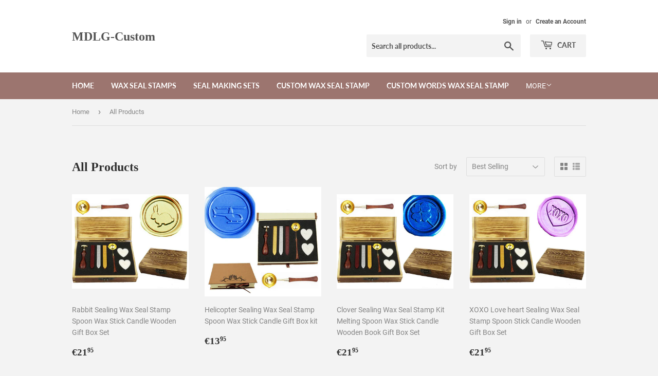

--- FILE ---
content_type: text/html; charset=utf-8
request_url: https://www.mdlg-custom.com/en-fr/collections/frontpage
body_size: 17264
content:
<!doctype html>
<html class="no-touch no-js">
<head>
  <script>(function(H){H.className=H.className.replace(/\bno-js\b/,'js')})(document.documentElement)</script>
  <!-- Basic page needs ================================================== -->
  <meta charset="utf-8">
  <meta http-equiv="X-UA-Compatible" content="IE=edge,chrome=1">

  

  <!-- Title and description ================================================== -->
  <title>
  All Products &ndash; MDLG-Custom
  </title>

  

  <!-- Product meta ================================================== -->
  <!-- /snippets/social-meta-tags.liquid -->




<meta property="og:site_name" content="MDLG-Custom">
<meta property="og:url" content="https://www.mdlg-custom.com/en-fr/collections/frontpage">
<meta property="og:title" content="All Products">
<meta property="og:type" content="product.group">
<meta property="og:description" content="MDLG-Custom">

<meta property="og:image" content="http://www.mdlg-custom.com/cdn/shop/collections/IMG_0247_1200x1200.jpg?v=1568206739">
<meta property="og:image:secure_url" content="https://www.mdlg-custom.com/cdn/shop/collections/IMG_0247_1200x1200.jpg?v=1568206739">


<meta name="twitter:card" content="summary_large_image">
<meta name="twitter:title" content="All Products">
<meta name="twitter:description" content="MDLG-Custom">


  <!-- Helpers ================================================== -->
  <link rel="canonical" href="https://www.mdlg-custom.com/en-fr/collections/frontpage">
  <meta name="viewport" content="width=device-width,initial-scale=1">

  <!-- CSS ================================================== -->
  <link href="//www.mdlg-custom.com/cdn/shop/t/8/assets/theme.scss.css?v=40222824099927547401674765732" rel="stylesheet" type="text/css" media="all" />

  <!-- Header hook for plugins ================================================== -->
  <script>window.performance && window.performance.mark && window.performance.mark('shopify.content_for_header.start');</script><meta id="shopify-digital-wallet" name="shopify-digital-wallet" content="/14081851450/digital_wallets/dialog">
<meta name="shopify-checkout-api-token" content="f2d5c7b824d88156621c4591f47695ec">
<meta id="in-context-paypal-metadata" data-shop-id="14081851450" data-venmo-supported="false" data-environment="production" data-locale="en_US" data-paypal-v4="true" data-currency="EUR">
<link rel="alternate" type="application/atom+xml" title="Feed" href="/en-fr/collections/frontpage.atom" />
<link rel="next" href="/en-fr/collections/frontpage?page=2">
<link rel="alternate" hreflang="x-default" href="https://www.mdlg-custom.com/collections/frontpage">
<link rel="alternate" hreflang="en" href="https://www.mdlg-custom.com/collections/frontpage">
<link rel="alternate" hreflang="en-AU" href="https://www.mdlg-custom.com/en-au/collections/frontpage">
<link rel="alternate" hreflang="en-AT" href="https://www.mdlg-custom.com/en-at/collections/frontpage">
<link rel="alternate" hreflang="en-BE" href="https://www.mdlg-custom.com/en-be/collections/frontpage">
<link rel="alternate" hreflang="en-CA" href="https://www.mdlg-custom.com/en-ca/collections/frontpage">
<link rel="alternate" hreflang="en-DK" href="https://www.mdlg-custom.com/en-dk/collections/frontpage">
<link rel="alternate" hreflang="en-FI" href="https://www.mdlg-custom.com/en-fi/collections/frontpage">
<link rel="alternate" hreflang="en-FR" href="https://www.mdlg-custom.com/en-fr/collections/frontpage">
<link rel="alternate" hreflang="en-DE" href="https://www.mdlg-custom.com/en-de/collections/frontpage">
<link rel="alternate" hreflang="en-HK" href="https://www.mdlg-custom.com/en-hk/collections/frontpage">
<link rel="alternate" hreflang="en-IE" href="https://www.mdlg-custom.com/en-ie/collections/frontpage">
<link rel="alternate" hreflang="en-IT" href="https://www.mdlg-custom.com/en-it/collections/frontpage">
<link rel="alternate" hreflang="en-JP" href="https://www.mdlg-custom.com/en-jp/collections/frontpage">
<link rel="alternate" hreflang="en-NL" href="https://www.mdlg-custom.com/en-nl/collections/frontpage">
<link rel="alternate" hreflang="en-NZ" href="https://www.mdlg-custom.com/en-nz/collections/frontpage">
<link rel="alternate" hreflang="en-NO" href="https://www.mdlg-custom.com/en-no/collections/frontpage">
<link rel="alternate" hreflang="en-SA" href="https://www.mdlg-custom.com/en-sa/collections/frontpage">
<link rel="alternate" hreflang="en-SG" href="https://www.mdlg-custom.com/en-sg/collections/frontpage">
<link rel="alternate" hreflang="en-ES" href="https://www.mdlg-custom.com/en-es/collections/frontpage">
<link rel="alternate" hreflang="en-SE" href="https://www.mdlg-custom.com/en-se/collections/frontpage">
<link rel="alternate" hreflang="en-CH" href="https://www.mdlg-custom.com/en-ch/collections/frontpage">
<link rel="alternate" hreflang="en-AE" href="https://www.mdlg-custom.com/en-ae/collections/frontpage">
<link rel="alternate" type="application/json+oembed" href="https://www.mdlg-custom.com/en-fr/collections/frontpage.oembed">
<script async="async" src="/checkouts/internal/preloads.js?locale=en-FR"></script>
<script id="shopify-features" type="application/json">{"accessToken":"f2d5c7b824d88156621c4591f47695ec","betas":["rich-media-storefront-analytics"],"domain":"www.mdlg-custom.com","predictiveSearch":true,"shopId":14081851450,"locale":"en"}</script>
<script>var Shopify = Shopify || {};
Shopify.shop = "mdlg-custom.myshopify.com";
Shopify.locale = "en";
Shopify.currency = {"active":"EUR","rate":"0.8631763"};
Shopify.country = "FR";
Shopify.theme = {"name":"Supply","id":45183893562,"schema_name":"Supply","schema_version":"7.2.3","theme_store_id":679,"role":"main"};
Shopify.theme.handle = "null";
Shopify.theme.style = {"id":null,"handle":null};
Shopify.cdnHost = "www.mdlg-custom.com/cdn";
Shopify.routes = Shopify.routes || {};
Shopify.routes.root = "/en-fr/";</script>
<script type="module">!function(o){(o.Shopify=o.Shopify||{}).modules=!0}(window);</script>
<script>!function(o){function n(){var o=[];function n(){o.push(Array.prototype.slice.apply(arguments))}return n.q=o,n}var t=o.Shopify=o.Shopify||{};t.loadFeatures=n(),t.autoloadFeatures=n()}(window);</script>
<script id="shop-js-analytics" type="application/json">{"pageType":"collection"}</script>
<script defer="defer" async type="module" src="//www.mdlg-custom.com/cdn/shopifycloud/shop-js/modules/v2/client.init-shop-cart-sync_BT-GjEfc.en.esm.js"></script>
<script defer="defer" async type="module" src="//www.mdlg-custom.com/cdn/shopifycloud/shop-js/modules/v2/chunk.common_D58fp_Oc.esm.js"></script>
<script defer="defer" async type="module" src="//www.mdlg-custom.com/cdn/shopifycloud/shop-js/modules/v2/chunk.modal_xMitdFEc.esm.js"></script>
<script type="module">
  await import("//www.mdlg-custom.com/cdn/shopifycloud/shop-js/modules/v2/client.init-shop-cart-sync_BT-GjEfc.en.esm.js");
await import("//www.mdlg-custom.com/cdn/shopifycloud/shop-js/modules/v2/chunk.common_D58fp_Oc.esm.js");
await import("//www.mdlg-custom.com/cdn/shopifycloud/shop-js/modules/v2/chunk.modal_xMitdFEc.esm.js");

  window.Shopify.SignInWithShop?.initShopCartSync?.({"fedCMEnabled":true,"windoidEnabled":true});

</script>
<script id="__st">var __st={"a":14081851450,"offset":-43200,"reqid":"b64a4632-ed19-4792-9a13-4913002ee473-1769187850","pageurl":"www.mdlg-custom.com\/en-fr\/collections\/frontpage","u":"ac069d599fa3","p":"collection","rtyp":"collection","rid":72673361978};</script>
<script>window.ShopifyPaypalV4VisibilityTracking = true;</script>
<script id="captcha-bootstrap">!function(){'use strict';const t='contact',e='account',n='new_comment',o=[[t,t],['blogs',n],['comments',n],[t,'customer']],c=[[e,'customer_login'],[e,'guest_login'],[e,'recover_customer_password'],[e,'create_customer']],r=t=>t.map((([t,e])=>`form[action*='/${t}']:not([data-nocaptcha='true']) input[name='form_type'][value='${e}']`)).join(','),a=t=>()=>t?[...document.querySelectorAll(t)].map((t=>t.form)):[];function s(){const t=[...o],e=r(t);return a(e)}const i='password',u='form_key',d=['recaptcha-v3-token','g-recaptcha-response','h-captcha-response',i],f=()=>{try{return window.sessionStorage}catch{return}},m='__shopify_v',_=t=>t.elements[u];function p(t,e,n=!1){try{const o=window.sessionStorage,c=JSON.parse(o.getItem(e)),{data:r}=function(t){const{data:e,action:n}=t;return t[m]||n?{data:e,action:n}:{data:t,action:n}}(c);for(const[e,n]of Object.entries(r))t.elements[e]&&(t.elements[e].value=n);n&&o.removeItem(e)}catch(o){console.error('form repopulation failed',{error:o})}}const l='form_type',E='cptcha';function T(t){t.dataset[E]=!0}const w=window,h=w.document,L='Shopify',v='ce_forms',y='captcha';let A=!1;((t,e)=>{const n=(g='f06e6c50-85a8-45c8-87d0-21a2b65856fe',I='https://cdn.shopify.com/shopifycloud/storefront-forms-hcaptcha/ce_storefront_forms_captcha_hcaptcha.v1.5.2.iife.js',D={infoText:'Protected by hCaptcha',privacyText:'Privacy',termsText:'Terms'},(t,e,n)=>{const o=w[L][v],c=o.bindForm;if(c)return c(t,g,e,D).then(n);var r;o.q.push([[t,g,e,D],n]),r=I,A||(h.body.append(Object.assign(h.createElement('script'),{id:'captcha-provider',async:!0,src:r})),A=!0)});var g,I,D;w[L]=w[L]||{},w[L][v]=w[L][v]||{},w[L][v].q=[],w[L][y]=w[L][y]||{},w[L][y].protect=function(t,e){n(t,void 0,e),T(t)},Object.freeze(w[L][y]),function(t,e,n,w,h,L){const[v,y,A,g]=function(t,e,n){const i=e?o:[],u=t?c:[],d=[...i,...u],f=r(d),m=r(i),_=r(d.filter((([t,e])=>n.includes(e))));return[a(f),a(m),a(_),s()]}(w,h,L),I=t=>{const e=t.target;return e instanceof HTMLFormElement?e:e&&e.form},D=t=>v().includes(t);t.addEventListener('submit',(t=>{const e=I(t);if(!e)return;const n=D(e)&&!e.dataset.hcaptchaBound&&!e.dataset.recaptchaBound,o=_(e),c=g().includes(e)&&(!o||!o.value);(n||c)&&t.preventDefault(),c&&!n&&(function(t){try{if(!f())return;!function(t){const e=f();if(!e)return;const n=_(t);if(!n)return;const o=n.value;o&&e.removeItem(o)}(t);const e=Array.from(Array(32),(()=>Math.random().toString(36)[2])).join('');!function(t,e){_(t)||t.append(Object.assign(document.createElement('input'),{type:'hidden',name:u})),t.elements[u].value=e}(t,e),function(t,e){const n=f();if(!n)return;const o=[...t.querySelectorAll(`input[type='${i}']`)].map((({name:t})=>t)),c=[...d,...o],r={};for(const[a,s]of new FormData(t).entries())c.includes(a)||(r[a]=s);n.setItem(e,JSON.stringify({[m]:1,action:t.action,data:r}))}(t,e)}catch(e){console.error('failed to persist form',e)}}(e),e.submit())}));const S=(t,e)=>{t&&!t.dataset[E]&&(n(t,e.some((e=>e===t))),T(t))};for(const o of['focusin','change'])t.addEventListener(o,(t=>{const e=I(t);D(e)&&S(e,y())}));const B=e.get('form_key'),M=e.get(l),P=B&&M;t.addEventListener('DOMContentLoaded',(()=>{const t=y();if(P)for(const e of t)e.elements[l].value===M&&p(e,B);[...new Set([...A(),...v().filter((t=>'true'===t.dataset.shopifyCaptcha))])].forEach((e=>S(e,t)))}))}(h,new URLSearchParams(w.location.search),n,t,e,['guest_login'])})(!0,!0)}();</script>
<script integrity="sha256-4kQ18oKyAcykRKYeNunJcIwy7WH5gtpwJnB7kiuLZ1E=" data-source-attribution="shopify.loadfeatures" defer="defer" src="//www.mdlg-custom.com/cdn/shopifycloud/storefront/assets/storefront/load_feature-a0a9edcb.js" crossorigin="anonymous"></script>
<script data-source-attribution="shopify.dynamic_checkout.dynamic.init">var Shopify=Shopify||{};Shopify.PaymentButton=Shopify.PaymentButton||{isStorefrontPortableWallets:!0,init:function(){window.Shopify.PaymentButton.init=function(){};var t=document.createElement("script");t.src="https://www.mdlg-custom.com/cdn/shopifycloud/portable-wallets/latest/portable-wallets.en.js",t.type="module",document.head.appendChild(t)}};
</script>
<script data-source-attribution="shopify.dynamic_checkout.buyer_consent">
  function portableWalletsHideBuyerConsent(e){var t=document.getElementById("shopify-buyer-consent"),n=document.getElementById("shopify-subscription-policy-button");t&&n&&(t.classList.add("hidden"),t.setAttribute("aria-hidden","true"),n.removeEventListener("click",e))}function portableWalletsShowBuyerConsent(e){var t=document.getElementById("shopify-buyer-consent"),n=document.getElementById("shopify-subscription-policy-button");t&&n&&(t.classList.remove("hidden"),t.removeAttribute("aria-hidden"),n.addEventListener("click",e))}window.Shopify?.PaymentButton&&(window.Shopify.PaymentButton.hideBuyerConsent=portableWalletsHideBuyerConsent,window.Shopify.PaymentButton.showBuyerConsent=portableWalletsShowBuyerConsent);
</script>
<script data-source-attribution="shopify.dynamic_checkout.cart.bootstrap">document.addEventListener("DOMContentLoaded",(function(){function t(){return document.querySelector("shopify-accelerated-checkout-cart, shopify-accelerated-checkout")}if(t())Shopify.PaymentButton.init();else{new MutationObserver((function(e,n){t()&&(Shopify.PaymentButton.init(),n.disconnect())})).observe(document.body,{childList:!0,subtree:!0})}}));
</script>
<link id="shopify-accelerated-checkout-styles" rel="stylesheet" media="screen" href="https://www.mdlg-custom.com/cdn/shopifycloud/portable-wallets/latest/accelerated-checkout-backwards-compat.css" crossorigin="anonymous">
<style id="shopify-accelerated-checkout-cart">
        #shopify-buyer-consent {
  margin-top: 1em;
  display: inline-block;
  width: 100%;
}

#shopify-buyer-consent.hidden {
  display: none;
}

#shopify-subscription-policy-button {
  background: none;
  border: none;
  padding: 0;
  text-decoration: underline;
  font-size: inherit;
  cursor: pointer;
}

#shopify-subscription-policy-button::before {
  box-shadow: none;
}

      </style>

<script>window.performance && window.performance.mark && window.performance.mark('shopify.content_for_header.end');</script>

  
  

  <script src="//www.mdlg-custom.com/cdn/shop/t/8/assets/jquery-2.2.3.min.js?v=58211863146907186831540769053" type="text/javascript"></script>

  <script src="//www.mdlg-custom.com/cdn/shop/t/8/assets/lazysizes.min.js?v=8147953233334221341540769053" async="async"></script>
  <script src="//www.mdlg-custom.com/cdn/shop/t/8/assets/vendor.js?v=106177282645720727331543725833" defer="defer"></script>
  <script src="//www.mdlg-custom.com/cdn/shop/t/8/assets/theme.js?v=44202447189188672501543725833" defer="defer"></script>


<link href="https://monorail-edge.shopifysvc.com" rel="dns-prefetch">
<script>(function(){if ("sendBeacon" in navigator && "performance" in window) {try {var session_token_from_headers = performance.getEntriesByType('navigation')[0].serverTiming.find(x => x.name == '_s').description;} catch {var session_token_from_headers = undefined;}var session_cookie_matches = document.cookie.match(/_shopify_s=([^;]*)/);var session_token_from_cookie = session_cookie_matches && session_cookie_matches.length === 2 ? session_cookie_matches[1] : "";var session_token = session_token_from_headers || session_token_from_cookie || "";function handle_abandonment_event(e) {var entries = performance.getEntries().filter(function(entry) {return /monorail-edge.shopifysvc.com/.test(entry.name);});if (!window.abandonment_tracked && entries.length === 0) {window.abandonment_tracked = true;var currentMs = Date.now();var navigation_start = performance.timing.navigationStart;var payload = {shop_id: 14081851450,url: window.location.href,navigation_start,duration: currentMs - navigation_start,session_token,page_type: "collection"};window.navigator.sendBeacon("https://monorail-edge.shopifysvc.com/v1/produce", JSON.stringify({schema_id: "online_store_buyer_site_abandonment/1.1",payload: payload,metadata: {event_created_at_ms: currentMs,event_sent_at_ms: currentMs}}));}}window.addEventListener('pagehide', handle_abandonment_event);}}());</script>
<script id="web-pixels-manager-setup">(function e(e,d,r,n,o){if(void 0===o&&(o={}),!Boolean(null===(a=null===(i=window.Shopify)||void 0===i?void 0:i.analytics)||void 0===a?void 0:a.replayQueue)){var i,a;window.Shopify=window.Shopify||{};var t=window.Shopify;t.analytics=t.analytics||{};var s=t.analytics;s.replayQueue=[],s.publish=function(e,d,r){return s.replayQueue.push([e,d,r]),!0};try{self.performance.mark("wpm:start")}catch(e){}var l=function(){var e={modern:/Edge?\/(1{2}[4-9]|1[2-9]\d|[2-9]\d{2}|\d{4,})\.\d+(\.\d+|)|Firefox\/(1{2}[4-9]|1[2-9]\d|[2-9]\d{2}|\d{4,})\.\d+(\.\d+|)|Chrom(ium|e)\/(9{2}|\d{3,})\.\d+(\.\d+|)|(Maci|X1{2}).+ Version\/(15\.\d+|(1[6-9]|[2-9]\d|\d{3,})\.\d+)([,.]\d+|)( \(\w+\)|)( Mobile\/\w+|) Safari\/|Chrome.+OPR\/(9{2}|\d{3,})\.\d+\.\d+|(CPU[ +]OS|iPhone[ +]OS|CPU[ +]iPhone|CPU IPhone OS|CPU iPad OS)[ +]+(15[._]\d+|(1[6-9]|[2-9]\d|\d{3,})[._]\d+)([._]\d+|)|Android:?[ /-](13[3-9]|1[4-9]\d|[2-9]\d{2}|\d{4,})(\.\d+|)(\.\d+|)|Android.+Firefox\/(13[5-9]|1[4-9]\d|[2-9]\d{2}|\d{4,})\.\d+(\.\d+|)|Android.+Chrom(ium|e)\/(13[3-9]|1[4-9]\d|[2-9]\d{2}|\d{4,})\.\d+(\.\d+|)|SamsungBrowser\/([2-9]\d|\d{3,})\.\d+/,legacy:/Edge?\/(1[6-9]|[2-9]\d|\d{3,})\.\d+(\.\d+|)|Firefox\/(5[4-9]|[6-9]\d|\d{3,})\.\d+(\.\d+|)|Chrom(ium|e)\/(5[1-9]|[6-9]\d|\d{3,})\.\d+(\.\d+|)([\d.]+$|.*Safari\/(?![\d.]+ Edge\/[\d.]+$))|(Maci|X1{2}).+ Version\/(10\.\d+|(1[1-9]|[2-9]\d|\d{3,})\.\d+)([,.]\d+|)( \(\w+\)|)( Mobile\/\w+|) Safari\/|Chrome.+OPR\/(3[89]|[4-9]\d|\d{3,})\.\d+\.\d+|(CPU[ +]OS|iPhone[ +]OS|CPU[ +]iPhone|CPU IPhone OS|CPU iPad OS)[ +]+(10[._]\d+|(1[1-9]|[2-9]\d|\d{3,})[._]\d+)([._]\d+|)|Android:?[ /-](13[3-9]|1[4-9]\d|[2-9]\d{2}|\d{4,})(\.\d+|)(\.\d+|)|Mobile Safari.+OPR\/([89]\d|\d{3,})\.\d+\.\d+|Android.+Firefox\/(13[5-9]|1[4-9]\d|[2-9]\d{2}|\d{4,})\.\d+(\.\d+|)|Android.+Chrom(ium|e)\/(13[3-9]|1[4-9]\d|[2-9]\d{2}|\d{4,})\.\d+(\.\d+|)|Android.+(UC? ?Browser|UCWEB|U3)[ /]?(15\.([5-9]|\d{2,})|(1[6-9]|[2-9]\d|\d{3,})\.\d+)\.\d+|SamsungBrowser\/(5\.\d+|([6-9]|\d{2,})\.\d+)|Android.+MQ{2}Browser\/(14(\.(9|\d{2,})|)|(1[5-9]|[2-9]\d|\d{3,})(\.\d+|))(\.\d+|)|K[Aa][Ii]OS\/(3\.\d+|([4-9]|\d{2,})\.\d+)(\.\d+|)/},d=e.modern,r=e.legacy,n=navigator.userAgent;return n.match(d)?"modern":n.match(r)?"legacy":"unknown"}(),u="modern"===l?"modern":"legacy",c=(null!=n?n:{modern:"",legacy:""})[u],f=function(e){return[e.baseUrl,"/wpm","/b",e.hashVersion,"modern"===e.buildTarget?"m":"l",".js"].join("")}({baseUrl:d,hashVersion:r,buildTarget:u}),m=function(e){var d=e.version,r=e.bundleTarget,n=e.surface,o=e.pageUrl,i=e.monorailEndpoint;return{emit:function(e){var a=e.status,t=e.errorMsg,s=(new Date).getTime(),l=JSON.stringify({metadata:{event_sent_at_ms:s},events:[{schema_id:"web_pixels_manager_load/3.1",payload:{version:d,bundle_target:r,page_url:o,status:a,surface:n,error_msg:t},metadata:{event_created_at_ms:s}}]});if(!i)return console&&console.warn&&console.warn("[Web Pixels Manager] No Monorail endpoint provided, skipping logging."),!1;try{return self.navigator.sendBeacon.bind(self.navigator)(i,l)}catch(e){}var u=new XMLHttpRequest;try{return u.open("POST",i,!0),u.setRequestHeader("Content-Type","text/plain"),u.send(l),!0}catch(e){return console&&console.warn&&console.warn("[Web Pixels Manager] Got an unhandled error while logging to Monorail."),!1}}}}({version:r,bundleTarget:l,surface:e.surface,pageUrl:self.location.href,monorailEndpoint:e.monorailEndpoint});try{o.browserTarget=l,function(e){var d=e.src,r=e.async,n=void 0===r||r,o=e.onload,i=e.onerror,a=e.sri,t=e.scriptDataAttributes,s=void 0===t?{}:t,l=document.createElement("script"),u=document.querySelector("head"),c=document.querySelector("body");if(l.async=n,l.src=d,a&&(l.integrity=a,l.crossOrigin="anonymous"),s)for(var f in s)if(Object.prototype.hasOwnProperty.call(s,f))try{l.dataset[f]=s[f]}catch(e){}if(o&&l.addEventListener("load",o),i&&l.addEventListener("error",i),u)u.appendChild(l);else{if(!c)throw new Error("Did not find a head or body element to append the script");c.appendChild(l)}}({src:f,async:!0,onload:function(){if(!function(){var e,d;return Boolean(null===(d=null===(e=window.Shopify)||void 0===e?void 0:e.analytics)||void 0===d?void 0:d.initialized)}()){var d=window.webPixelsManager.init(e)||void 0;if(d){var r=window.Shopify.analytics;r.replayQueue.forEach((function(e){var r=e[0],n=e[1],o=e[2];d.publishCustomEvent(r,n,o)})),r.replayQueue=[],r.publish=d.publishCustomEvent,r.visitor=d.visitor,r.initialized=!0}}},onerror:function(){return m.emit({status:"failed",errorMsg:"".concat(f," has failed to load")})},sri:function(e){var d=/^sha384-[A-Za-z0-9+/=]+$/;return"string"==typeof e&&d.test(e)}(c)?c:"",scriptDataAttributes:o}),m.emit({status:"loading"})}catch(e){m.emit({status:"failed",errorMsg:(null==e?void 0:e.message)||"Unknown error"})}}})({shopId: 14081851450,storefrontBaseUrl: "https://www.mdlg-custom.com",extensionsBaseUrl: "https://extensions.shopifycdn.com/cdn/shopifycloud/web-pixels-manager",monorailEndpoint: "https://monorail-edge.shopifysvc.com/unstable/produce_batch",surface: "storefront-renderer",enabledBetaFlags: ["2dca8a86"],webPixelsConfigList: [{"id":"shopify-app-pixel","configuration":"{}","eventPayloadVersion":"v1","runtimeContext":"STRICT","scriptVersion":"0450","apiClientId":"shopify-pixel","type":"APP","privacyPurposes":["ANALYTICS","MARKETING"]},{"id":"shopify-custom-pixel","eventPayloadVersion":"v1","runtimeContext":"LAX","scriptVersion":"0450","apiClientId":"shopify-pixel","type":"CUSTOM","privacyPurposes":["ANALYTICS","MARKETING"]}],isMerchantRequest: false,initData: {"shop":{"name":"MDLG-Custom","paymentSettings":{"currencyCode":"USD"},"myshopifyDomain":"mdlg-custom.myshopify.com","countryCode":"GB","storefrontUrl":"https:\/\/www.mdlg-custom.com\/en-fr"},"customer":null,"cart":null,"checkout":null,"productVariants":[],"purchasingCompany":null},},"https://www.mdlg-custom.com/cdn","fcfee988w5aeb613cpc8e4bc33m6693e112",{"modern":"","legacy":""},{"shopId":"14081851450","storefrontBaseUrl":"https:\/\/www.mdlg-custom.com","extensionBaseUrl":"https:\/\/extensions.shopifycdn.com\/cdn\/shopifycloud\/web-pixels-manager","surface":"storefront-renderer","enabledBetaFlags":"[\"2dca8a86\"]","isMerchantRequest":"false","hashVersion":"fcfee988w5aeb613cpc8e4bc33m6693e112","publish":"custom","events":"[[\"page_viewed\",{}],[\"collection_viewed\",{\"collection\":{\"id\":\"72673361978\",\"title\":\"All Products\",\"productVariants\":[{\"price\":{\"amount\":21.95,\"currencyCode\":\"EUR\"},\"product\":{\"title\":\"Rabbit Sealing Wax Seal Stamp Spoon Wax Stick Candle Wooden Gift Box Set\",\"vendor\":\"MDLG-Custom\",\"id\":\"2081177829434\",\"untranslatedTitle\":\"Rabbit Sealing Wax Seal Stamp Spoon Wax Stick Candle Wooden Gift Box Set\",\"url\":\"\/en-fr\/products\/mnyr-vintage-rabbit-sealing-wax-seal-stamp-kit-melting-spoon-wax-stick-candle-wooden-book-gift-box-set-wedding-invitation-embellishment-holiday-card-gift-wrap-package-gift-idea-seal-stamp-set\",\"type\":\"\"},\"id\":\"20851479543866\",\"image\":{\"src\":\"\/\/www.mdlg-custom.com\/cdn\/shop\/products\/01_2_406eff43-aaec-4521-a596-f997e4aba0d9.jpg?v=1575467201\"},\"sku\":\"\",\"title\":\"Default Title\",\"untranslatedTitle\":\"Default Title\"},{\"price\":{\"amount\":13.95,\"currencyCode\":\"EUR\"},\"product\":{\"title\":\"Helicopter Sealing Wax Seal Stamp Spoon Wax Stick Candle Gift Box kit\",\"vendor\":\"MDLG-Custom\",\"id\":\"2079015174202\",\"untranslatedTitle\":\"Helicopter Sealing Wax Seal Stamp Spoon Wax Stick Candle Gift Box kit\",\"url\":\"\/en-fr\/products\/mnyr-vintage-helicopter-sealing-wax-seal-stamp-wood-handle-melting-spoon-wax-stick-candle-gift-book-box-kit-wedding-invitation-embellishment-holiday-card-christmas-gift-wrap-package-seal-stamp-set\",\"type\":\"\"},\"id\":\"20802160951354\",\"image\":{\"src\":\"\/\/www.mdlg-custom.com\/cdn\/shop\/products\/01_1_036a843c-eeeb-423a-831d-0741836b8d3e.jpg?v=1575467188\"},\"sku\":\"\",\"title\":\"Default Title\",\"untranslatedTitle\":\"Default Title\"},{\"price\":{\"amount\":21.95,\"currencyCode\":\"EUR\"},\"product\":{\"title\":\"Clover Sealing Wax Seal Stamp Kit Melting Spoon Wax Stick Candle Wooden Book Gift Box Set\",\"vendor\":\"MDLG-Custom\",\"id\":\"2077838213178\",\"untranslatedTitle\":\"Clover Sealing Wax Seal Stamp Kit Melting Spoon Wax Stick Candle Wooden Book Gift Box Set\",\"url\":\"\/en-fr\/products\/mnyr-vintage-clover-sealing-wax-seal-stamp-kit-melting-spoon-wax-stick-candle-wooden-book-gift-box-set-wedding-invitation-embellishment-holiday-card-gift-wrap-package-gift-idea-seal-stamp-set\",\"type\":\"\"},\"id\":\"20768616054842\",\"image\":{\"src\":\"\/\/www.mdlg-custom.com\/cdn\/shop\/products\/01_2_b5f0f875-8085-4d9a-a2ec-19c0fb2353cd.jpg?v=1575467176\"},\"sku\":\"\",\"title\":\"Default Title\",\"untranslatedTitle\":\"Default Title\"},{\"price\":{\"amount\":21.95,\"currencyCode\":\"EUR\"},\"product\":{\"title\":\"XOXO Love heart Sealing Wax Seal Stamp Spoon Stick Candle Wooden Gift Box Set\",\"vendor\":\"MDLG-Custom\",\"id\":\"2081853669434\",\"untranslatedTitle\":\"XOXO Love heart Sealing Wax Seal Stamp Spoon Stick Candle Wooden Gift Box Set\",\"url\":\"\/en-fr\/products\/[base64]\",\"type\":\"\"},\"id\":\"20865510047802\",\"image\":{\"src\":\"\/\/www.mdlg-custom.com\/cdn\/shop\/products\/01_2_a973395b-6b37-4917-ab08-2c7b74a4cc78.jpg?v=1575467210\"},\"sku\":\"\",\"title\":\"Default Title\",\"untranslatedTitle\":\"Default Title\"},{\"price\":{\"amount\":21.95,\"currencyCode\":\"EUR\"},\"product\":{\"title\":\"Wolf On Mountain Sealing Wax Seal Stamp Spoon Stick Candle Wooden Gift Box Set\",\"vendor\":\"MDLG-Custom\",\"id\":\"2081847410746\",\"untranslatedTitle\":\"Wolf On Mountain Sealing Wax Seal Stamp Spoon Stick Candle Wooden Gift Box Set\",\"url\":\"\/en-fr\/products\/[base64]\",\"type\":\"\"},\"id\":\"20865451065402\",\"image\":{\"src\":\"\/\/www.mdlg-custom.com\/cdn\/shop\/products\/01_2_b48e2e23-4e80-480e-81ac-40440a9afa03.jpg?v=1575467210\"},\"sku\":\"\",\"title\":\"Default Title\",\"untranslatedTitle\":\"Default Title\"},{\"price\":{\"amount\":21.95,\"currencyCode\":\"EUR\"},\"product\":{\"title\":\"Wolf Wax Seal Stamp Spoon Stick Candle Wooden Gift Box Set\",\"vendor\":\"MDLG-Custom\",\"id\":\"2081842266170\",\"untranslatedTitle\":\"Wolf Wax Seal Stamp Spoon Stick Candle Wooden Gift Box Set\",\"url\":\"\/en-fr\/products\/mnyr-vintage-wolf-1-sealing-wax-seal-stamp-kit-melting-spoon-wax-stick-candle-wooden-book-gift-box-set-wedding-invitation-embellishment-holiday-card-gift-wrap-package-gift-idea-seal-stamp-set\",\"type\":\"\"},\"id\":\"20865400209466\",\"image\":{\"src\":\"\/\/www.mdlg-custom.com\/cdn\/shop\/products\/01_2_4a1ca539-7ab7-43d3-bc2a-e2f95f58221a.jpg?v=1575467210\"},\"sku\":\"\",\"title\":\"Default Title\",\"untranslatedTitle\":\"Default Title\"},{\"price\":{\"amount\":13.95,\"currencyCode\":\"EUR\"},\"product\":{\"title\":\"Wolf Sealing Wax Seal Stamp Spoon Stick Candle Gift Box kit\",\"vendor\":\"MDLG-Custom\",\"id\":\"2081836269626\",\"untranslatedTitle\":\"Wolf Sealing Wax Seal Stamp Spoon Stick Candle Gift Box kit\",\"url\":\"\/en-fr\/products\/mnyr-vintage-wolf-sealing-wax-seal-stamp-wood-handle-melting-spoon-wax-stick-candle-gift-book-box-kit-wedding-invitation-embellishment-holiday-card-christmas-gift-wrap-package-seal-stamp-set\",\"type\":\"\"},\"id\":\"20865338212410\",\"image\":{\"src\":\"\/\/www.mdlg-custom.com\/cdn\/shop\/products\/01_1_17ea6b32-2426-4cad-aff3-145296d76822.jpg?v=1575467209\"},\"sku\":\"\",\"title\":\"Default Title\",\"untranslatedTitle\":\"Default Title\"},{\"price\":{\"amount\":21.95,\"currencyCode\":\"EUR\"},\"product\":{\"title\":\"Unicorn Sealing Wax Seal Stamp Spoon Stick Candle Wooden Gift Box Set\",\"vendor\":\"MDLG-Custom\",\"id\":\"2081828241466\",\"untranslatedTitle\":\"Unicorn Sealing Wax Seal Stamp Spoon Stick Candle Wooden Gift Box Set\",\"url\":\"\/en-fr\/products\/mnyr-vintage-unicorn-sealing-wax-seal-stamp-kit-melting-spoon-wax-stick-candle-wooden-book-gift-box-set-wedding-invitation-embellishment-holiday-card-gift-wrap-package-gift-idea-seal-stamp-set\",\"type\":\"\"},\"id\":\"20865260421178\",\"image\":{\"src\":\"\/\/www.mdlg-custom.com\/cdn\/shop\/products\/01_2_64e07c5c-223c-4025-adee-61bb5f0c1765.jpg?v=1575467209\"},\"sku\":\"\",\"title\":\"Default Title\",\"untranslatedTitle\":\"Default Title\"},{\"price\":{\"amount\":13.95,\"currencyCode\":\"EUR\"},\"product\":{\"title\":\"Unicorn Sealing Wax Seal Stamp Spoon Stick Candle Gift Box kit\",\"vendor\":\"MDLG-Custom\",\"id\":\"2081827127354\",\"untranslatedTitle\":\"Unicorn Sealing Wax Seal Stamp Spoon Stick Candle Gift Box kit\",\"url\":\"\/en-fr\/products\/mnyr-vintage-unicorn-sealing-wax-seal-stamp-wood-handle-melting-spoon-wax-stick-candle-gift-book-box-kit-wedding-invitation-embellishment-holiday-card-christmas-gift-wrap-package-seal-stamp-set\",\"type\":\"\"},\"id\":\"20865247445050\",\"image\":{\"src\":\"\/\/www.mdlg-custom.com\/cdn\/shop\/products\/01_1_5f3a55c0-4e4f-4bb9-8eb5-142b860bc2d5.jpg?v=1575467209\"},\"sku\":\"\",\"title\":\"Default Title\",\"untranslatedTitle\":\"Default Title\"},{\"price\":{\"amount\":21.95,\"currencyCode\":\"EUR\"},\"product\":{\"title\":\"Tree of life; Sealing Wax Seal Stamp Spoon Stick Candle Wooden Gift Box Set\",\"vendor\":\"MDLG-Custom\",\"id\":\"2081789575226\",\"untranslatedTitle\":\"Tree of life; Sealing Wax Seal Stamp Spoon Stick Candle Wooden Gift Box Set\",\"url\":\"\/en-fr\/products\/mnyr-vintage-tree-of-life-sealing-wax-seal-stamp-kit-melting-spoon-wax-stick-candle-wooden-book-gift-box-set-wedding-invitation-embellishment-holiday-card-gift-wrap-package-gift-idea-seal-stamp-set\",\"type\":\"\"},\"id\":\"20864681508922\",\"image\":{\"src\":\"\/\/www.mdlg-custom.com\/cdn\/shop\/products\/01_2_66013bbe-01e8-4d62-bb81-a90b708abc48.jpg?v=1575467208\"},\"sku\":\"\",\"title\":\"Default Title\",\"untranslatedTitle\":\"Default Title\"},{\"price\":{\"amount\":13.95,\"currencyCode\":\"EUR\"},\"product\":{\"title\":\"Tree Sealing Wax Seal Stamp Spoon Stick Candle Gift Box kit\",\"vendor\":\"MDLG-Custom\",\"id\":\"2081728430138\",\"untranslatedTitle\":\"Tree Sealing Wax Seal Stamp Spoon Stick Candle Gift Box kit\",\"url\":\"\/en-fr\/products\/mnyr-vintage-tree-sealing-wax-seal-stamp-wood-handle-melting-spoon-wax-stick-candle-gift-book-box-kit-wedding-invitation-embellishment-holiday-card-christmas-gift-wrap-package-seal-stamp-set\",\"type\":\"\"},\"id\":\"20863196692538\",\"image\":{\"src\":\"\/\/www.mdlg-custom.com\/cdn\/shop\/products\/01_1_1883e158-90b1-4549-8ce8-04a6e354a01c.jpg?v=1575467208\"},\"sku\":\"\",\"title\":\"Default Title\",\"untranslatedTitle\":\"Default Title\"},{\"price\":{\"amount\":21.95,\"currencyCode\":\"EUR\"},\"product\":{\"title\":\"Three Birds Sealing Wax Seal Stamp Spoon Stick Candle Wooden Gift Box Set\",\"vendor\":\"MDLG-Custom\",\"id\":\"2081720664122\",\"untranslatedTitle\":\"Three Birds Sealing Wax Seal Stamp Spoon Stick Candle Wooden Gift Box Set\",\"url\":\"\/en-fr\/products\/mnyr-vintage-three-birds-sealing-wax-seal-stamp-kit-melting-spoon-wax-stick-candle-wooden-book-gift-box-set-wedding-invitation-embellishment-holiday-card-gift-wrap-package-gift-idea-seal-stamp-set\",\"type\":\"\"},\"id\":\"20863030984762\",\"image\":{\"src\":\"\/\/www.mdlg-custom.com\/cdn\/shop\/products\/01_2_580fdd4c-6544-4c7e-a46d-9024c7c345ec.jpg?v=1575467208\"},\"sku\":\"\",\"title\":\"Default Title\",\"untranslatedTitle\":\"Default Title\"},{\"price\":{\"amount\":21.95,\"currencyCode\":\"EUR\"},\"product\":{\"title\":\"The Dinosaur Sealing Wax Seal Stamp Spoon Wax Stick Candle Wooden Gift Box Set\",\"vendor\":\"MDLG-Custom\",\"id\":\"2081711521850\",\"untranslatedTitle\":\"The Dinosaur Sealing Wax Seal Stamp Spoon Wax Stick Candle Wooden Gift Box Set\",\"url\":\"\/en-fr\/products\/mnyr-vintage-the-dinosaur-sealing-wax-seal-stamp-kit-melting-spoon-wax-stick-candle-wooden-book-gift-box-set-wedding-invitation-embellishment-holiday-card-gift-wrap-package-gift-idea-seal-stamp-set\",\"type\":\"\"},\"id\":\"20862839619642\",\"image\":{\"src\":\"\/\/www.mdlg-custom.com\/cdn\/shop\/products\/01_2_0f579b84-b771-429f-9541-72a22c381dfa.jpg?v=1575467207\"},\"sku\":\"\",\"title\":\"Default Title\",\"untranslatedTitle\":\"Default Title\"},{\"price\":{\"amount\":21.95,\"currencyCode\":\"EUR\"},\"product\":{\"title\":\"Telephone Booth Sealing Wax Seal Stamp Spoon Stick Candle Wooden Gift Box Set\",\"vendor\":\"MDLG-Custom\",\"id\":\"2081706278970\",\"untranslatedTitle\":\"Telephone Booth Sealing Wax Seal Stamp Spoon Stick Candle Wooden Gift Box Set\",\"url\":\"\/en-fr\/products\/[base64]\",\"type\":\"\"},\"id\":\"20862719557690\",\"image\":{\"src\":\"\/\/www.mdlg-custom.com\/cdn\/shop\/products\/01_2_5f2d60c9-b935-4b2a-a3d3-39839526ba31.jpg?v=1575467207\"},\"sku\":\"\",\"title\":\"Default Title\",\"untranslatedTitle\":\"Default Title\"},{\"price\":{\"amount\":21.95,\"currencyCode\":\"EUR\"},\"product\":{\"title\":\"Strawberry Sealing Wax Seal Stamp Spoon Stick Candle Wooden Gift Box Set\",\"vendor\":\"MDLG-Custom\",\"id\":\"2081695662138\",\"untranslatedTitle\":\"Strawberry Sealing Wax Seal Stamp Spoon Stick Candle Wooden Gift Box Set\",\"url\":\"\/en-fr\/products\/mnyr-vintage-strawberry-sealing-wax-seal-stamp-kit-melting-spoon-wax-stick-candle-wooden-book-gift-box-set-wedding-invitation-embellishment-holiday-card-gift-wrap-package-gift-idea-seal-stamp-set\",\"type\":\"\"},\"id\":\"20862494343226\",\"image\":{\"src\":\"\/\/www.mdlg-custom.com\/cdn\/shop\/products\/01_2_e152d872-1dcf-4627-b37b-130edbc24f7f.jpg?v=1575467206\"},\"sku\":\"\",\"title\":\"Default Title\",\"untranslatedTitle\":\"Default Title\"},{\"price\":{\"amount\":21.95,\"currencyCode\":\"EUR\"},\"product\":{\"title\":\"Star of David Hexagonal Sealing Wax Seal Stamp Spoon Stick Candle Wooden Gift Box Set\",\"vendor\":\"MDLG-Custom\",\"id\":\"2081686782010\",\"untranslatedTitle\":\"Star of David Hexagonal Sealing Wax Seal Stamp Spoon Stick Candle Wooden Gift Box Set\",\"url\":\"\/en-fr\/products\/[base64]\",\"type\":\"\"},\"id\":\"20862292951098\",\"image\":{\"src\":\"\/\/www.mdlg-custom.com\/cdn\/shop\/products\/01_2_f4f82bca-cfa4-49cf-918f-e3a360a2c112.jpg?v=1575467206\"},\"sku\":\"\",\"title\":\"Default Title\",\"untranslatedTitle\":\"Default Title\"},{\"price\":{\"amount\":13.95,\"currencyCode\":\"EUR\"},\"product\":{\"title\":\"Squirrel Sealing Wax Seal Stamp Spoon Wax Stick Candle Gift Box kit\",\"vendor\":\"MDLG-Custom\",\"id\":\"2081681866810\",\"untranslatedTitle\":\"Squirrel Sealing Wax Seal Stamp Spoon Wax Stick Candle Gift Box kit\",\"url\":\"\/en-fr\/products\/mnyr-vintage-squirrel-1-sealing-wax-seal-stamp-wood-handle-melting-spoon-wax-stick-candle-gift-book-box-kit-wedding-invitation-embellishment-holiday-card-christmas-gift-wrap-package-seal-stamp-set\",\"type\":\"\"},\"id\":\"20862209556538\",\"image\":{\"src\":\"\/\/www.mdlg-custom.com\/cdn\/shop\/products\/01_1_7844600e-61a5-4c2d-859a-ea6099fff0d7.jpg?v=1575467206\"},\"sku\":\"\",\"title\":\"Default Title\",\"untranslatedTitle\":\"Default Title\"},{\"price\":{\"amount\":21.95,\"currencyCode\":\"EUR\"},\"product\":{\"title\":\"Spider Sealing Wax Seal Stamp Spoon Stick Candle Wooden Gift Box Set\",\"vendor\":\"MDLG-Custom\",\"id\":\"2081671381050\",\"untranslatedTitle\":\"Spider Sealing Wax Seal Stamp Spoon Stick Candle Wooden Gift Box Set\",\"url\":\"\/en-fr\/products\/mnyr-vintage-spider-sealing-wax-seal-stamp-kit-melting-spoon-wax-stick-candle-wooden-book-gift-box-set-wedding-invitation-embellishment-holiday-card-gift-wrap-package-gift-idea-seal-stamp-set\",\"type\":\"\"},\"id\":\"20862048305210\",\"image\":{\"src\":\"\/\/www.mdlg-custom.com\/cdn\/shop\/products\/01_2_f0552699-38fc-41bd-84df-24fb58b9f50a.jpg?v=1575467205\"},\"sku\":\"\",\"title\":\"Default Title\",\"untranslatedTitle\":\"Default Title\"},{\"price\":{\"amount\":13.95,\"currencyCode\":\"EUR\"},\"product\":{\"title\":\"Snake Wax Seal Stamp Spoon Stick Candle Gift Book Box kit\",\"vendor\":\"MDLG-Custom\",\"id\":\"2081660305466\",\"untranslatedTitle\":\"Snake Wax Seal Stamp Spoon Stick Candle Gift Book Box kit\",\"url\":\"\/en-fr\/products\/mnyr-vintage-snake-sealing-wax-seal-stamp-wood-handle-melting-spoon-wax-stick-candle-gift-book-box-kit-wedding-invitation-embellishment-holiday-card-christmas-gift-wrap-package-seal-stamp-set\",\"type\":\"\"},\"id\":\"20861864312890\",\"image\":{\"src\":\"\/\/www.mdlg-custom.com\/cdn\/shop\/products\/01_1_06e0ab8b-1ca0-401e-be84-04bd3a7d893b.jpg?v=1575467205\"},\"sku\":\"\",\"title\":\"Default Title\",\"untranslatedTitle\":\"Default Title\"},{\"price\":{\"amount\":13.95,\"currencyCode\":\"EUR\"},\"product\":{\"title\":\"Skull head Wax Seal Stamp Spoon Stick Candle Gift Box kit\",\"vendor\":\"MDLG-Custom\",\"id\":\"2081598505018\",\"untranslatedTitle\":\"Skull head Wax Seal Stamp Spoon Stick Candle Gift Box kit\",\"url\":\"\/en-fr\/products\/mnyr-vintage-skull-head-sealing-wax-seal-stamp-wood-handle-melting-spoon-wax-stick-candle-gift-book-box-kit-wedding-invitation-embellishment-holiday-card-christmas-gift-wrap-package-seal-stamp-set\",\"type\":\"\"},\"id\":\"20860564045882\",\"image\":{\"src\":\"\/\/www.mdlg-custom.com\/cdn\/shop\/products\/01_1_2be5f9c3-18ba-4f4e-bdec-8d97473cc28e.jpg?v=1575467204\"},\"sku\":\"\",\"title\":\"Default Title\",\"untranslatedTitle\":\"Default Title\"},{\"price\":{\"amount\":13.95,\"currencyCode\":\"EUR\"},\"product\":{\"title\":\"Skull Cross Sword Sealing Wax Seal Stamp Spoon Stick Candle Gift Box kit\",\"vendor\":\"MDLG-Custom\",\"id\":\"2081592770618\",\"untranslatedTitle\":\"Skull Cross Sword Sealing Wax Seal Stamp Spoon Stick Candle Gift Box kit\",\"url\":\"\/en-fr\/products\/[base64]\",\"type\":\"\"},\"id\":\"20860464005178\",\"image\":{\"src\":\"\/\/www.mdlg-custom.com\/cdn\/shop\/products\/01_1_38c74cff-6bc1-4c4c-821f-e7f5288cfc61.jpg?v=1575467204\"},\"sku\":\"\",\"title\":\"Default Title\",\"untranslatedTitle\":\"Default Title\"},{\"price\":{\"amount\":21.95,\"currencyCode\":\"EUR\"},\"product\":{\"title\":\"Ship Steering Wheel Sealing Wax Seal Stamp Spoon Stick Candle Wooden Gift Box Set\",\"vendor\":\"MDLG-Custom\",\"id\":\"2081590411322\",\"untranslatedTitle\":\"Ship Steering Wheel Sealing Wax Seal Stamp Spoon Stick Candle Wooden Gift Box Set\",\"url\":\"\/en-fr\/products\/[base64]\",\"type\":\"\"},\"id\":\"20860417474618\",\"image\":{\"src\":\"\/\/www.mdlg-custom.com\/cdn\/shop\/products\/01_2_60ac6012-2f7b-48f0-8d74-a97222659bf9.jpg?v=1575467204\"},\"sku\":\"\",\"title\":\"Default Title\",\"untranslatedTitle\":\"Default Title\"},{\"price\":{\"amount\":13.95,\"currencyCode\":\"EUR\"},\"product\":{\"title\":\"Sewing Machine Sealing Wax Seal Stamp Spoon Wax Stick Candle Gift Box kit\",\"vendor\":\"MDLG-Custom\",\"id\":\"2081580580922\",\"untranslatedTitle\":\"Sewing Machine Sealing Wax Seal Stamp Spoon Wax Stick Candle Gift Box kit\",\"url\":\"\/en-fr\/products\/[base64]\",\"type\":\"\"},\"id\":\"20860198682682\",\"image\":{\"src\":\"\/\/www.mdlg-custom.com\/cdn\/shop\/products\/01_1_78a087d2-1872-4a1c-b47f-f7ac7f143634.jpg?v=1575467203\"},\"sku\":\"\",\"title\":\"Default Title\",\"untranslatedTitle\":\"Default Title\"},{\"price\":{\"amount\":21.95,\"currencyCode\":\"EUR\"},\"product\":{\"title\":\"Seansons Greetings Christmas Tree Star Sealing Wax Seal Stamp Spoon Stick Candle Wooden Gift Box Set\",\"vendor\":\"MDLG-Custom\",\"id\":\"2081574060090\",\"untranslatedTitle\":\"Seansons Greetings Christmas Tree Star Sealing Wax Seal Stamp Spoon Stick Candle Wooden Gift Box Set\",\"url\":\"\/en-fr\/products\/[base64]\",\"type\":\"\"},\"id\":\"20860062761018\",\"image\":{\"src\":\"\/\/www.mdlg-custom.com\/cdn\/shop\/products\/01_2_6502e591-dddf-4c34-a5f4-3ac2e07ff218.jpg?v=1575467203\"},\"sku\":\"\",\"title\":\"Default Title\",\"untranslatedTitle\":\"Default Title\"}]}}]]"});</script><script>
  window.ShopifyAnalytics = window.ShopifyAnalytics || {};
  window.ShopifyAnalytics.meta = window.ShopifyAnalytics.meta || {};
  window.ShopifyAnalytics.meta.currency = 'EUR';
  var meta = {"products":[{"id":2081177829434,"gid":"gid:\/\/shopify\/Product\/2081177829434","vendor":"MDLG-Custom","type":"","handle":"mnyr-vintage-rabbit-sealing-wax-seal-stamp-kit-melting-spoon-wax-stick-candle-wooden-book-gift-box-set-wedding-invitation-embellishment-holiday-card-gift-wrap-package-gift-idea-seal-stamp-set","variants":[{"id":20851479543866,"price":2195,"name":"Rabbit Sealing Wax Seal Stamp Spoon Wax Stick Candle Wooden Gift Box Set","public_title":null,"sku":""}],"remote":false},{"id":2079015174202,"gid":"gid:\/\/shopify\/Product\/2079015174202","vendor":"MDLG-Custom","type":"","handle":"mnyr-vintage-helicopter-sealing-wax-seal-stamp-wood-handle-melting-spoon-wax-stick-candle-gift-book-box-kit-wedding-invitation-embellishment-holiday-card-christmas-gift-wrap-package-seal-stamp-set","variants":[{"id":20802160951354,"price":1395,"name":"Helicopter Sealing Wax Seal Stamp Spoon Wax Stick Candle Gift Box kit","public_title":null,"sku":""}],"remote":false},{"id":2077838213178,"gid":"gid:\/\/shopify\/Product\/2077838213178","vendor":"MDLG-Custom","type":"","handle":"mnyr-vintage-clover-sealing-wax-seal-stamp-kit-melting-spoon-wax-stick-candle-wooden-book-gift-box-set-wedding-invitation-embellishment-holiday-card-gift-wrap-package-gift-idea-seal-stamp-set","variants":[{"id":20768616054842,"price":2195,"name":"Clover Sealing Wax Seal Stamp Kit Melting Spoon Wax Stick Candle Wooden Book Gift Box Set","public_title":null,"sku":""}],"remote":false},{"id":2081853669434,"gid":"gid:\/\/shopify\/Product\/2081853669434","vendor":"MDLG-Custom","type":"","handle":"[base64]","variants":[{"id":20865510047802,"price":2195,"name":"XOXO Love heart Sealing Wax Seal Stamp Spoon Stick Candle Wooden Gift Box Set","public_title":null,"sku":""}],"remote":false},{"id":2081847410746,"gid":"gid:\/\/shopify\/Product\/2081847410746","vendor":"MDLG-Custom","type":"","handle":"[base64]","variants":[{"id":20865451065402,"price":2195,"name":"Wolf On Mountain Sealing Wax Seal Stamp Spoon Stick Candle Wooden Gift Box Set","public_title":null,"sku":""}],"remote":false},{"id":2081842266170,"gid":"gid:\/\/shopify\/Product\/2081842266170","vendor":"MDLG-Custom","type":"","handle":"mnyr-vintage-wolf-1-sealing-wax-seal-stamp-kit-melting-spoon-wax-stick-candle-wooden-book-gift-box-set-wedding-invitation-embellishment-holiday-card-gift-wrap-package-gift-idea-seal-stamp-set","variants":[{"id":20865400209466,"price":2195,"name":"Wolf Wax Seal Stamp Spoon Stick Candle Wooden Gift Box Set","public_title":null,"sku":""}],"remote":false},{"id":2081836269626,"gid":"gid:\/\/shopify\/Product\/2081836269626","vendor":"MDLG-Custom","type":"","handle":"mnyr-vintage-wolf-sealing-wax-seal-stamp-wood-handle-melting-spoon-wax-stick-candle-gift-book-box-kit-wedding-invitation-embellishment-holiday-card-christmas-gift-wrap-package-seal-stamp-set","variants":[{"id":20865338212410,"price":1395,"name":"Wolf Sealing Wax Seal Stamp Spoon Stick Candle Gift Box kit","public_title":null,"sku":""}],"remote":false},{"id":2081828241466,"gid":"gid:\/\/shopify\/Product\/2081828241466","vendor":"MDLG-Custom","type":"","handle":"mnyr-vintage-unicorn-sealing-wax-seal-stamp-kit-melting-spoon-wax-stick-candle-wooden-book-gift-box-set-wedding-invitation-embellishment-holiday-card-gift-wrap-package-gift-idea-seal-stamp-set","variants":[{"id":20865260421178,"price":2195,"name":"Unicorn Sealing Wax Seal Stamp Spoon Stick Candle Wooden Gift Box Set","public_title":null,"sku":""}],"remote":false},{"id":2081827127354,"gid":"gid:\/\/shopify\/Product\/2081827127354","vendor":"MDLG-Custom","type":"","handle":"mnyr-vintage-unicorn-sealing-wax-seal-stamp-wood-handle-melting-spoon-wax-stick-candle-gift-book-box-kit-wedding-invitation-embellishment-holiday-card-christmas-gift-wrap-package-seal-stamp-set","variants":[{"id":20865247445050,"price":1395,"name":"Unicorn Sealing Wax Seal Stamp Spoon Stick Candle Gift Box kit","public_title":null,"sku":""}],"remote":false},{"id":2081789575226,"gid":"gid:\/\/shopify\/Product\/2081789575226","vendor":"MDLG-Custom","type":"","handle":"mnyr-vintage-tree-of-life-sealing-wax-seal-stamp-kit-melting-spoon-wax-stick-candle-wooden-book-gift-box-set-wedding-invitation-embellishment-holiday-card-gift-wrap-package-gift-idea-seal-stamp-set","variants":[{"id":20864681508922,"price":2195,"name":"Tree of life; Sealing Wax Seal Stamp Spoon Stick Candle Wooden Gift Box Set","public_title":null,"sku":""}],"remote":false},{"id":2081728430138,"gid":"gid:\/\/shopify\/Product\/2081728430138","vendor":"MDLG-Custom","type":"","handle":"mnyr-vintage-tree-sealing-wax-seal-stamp-wood-handle-melting-spoon-wax-stick-candle-gift-book-box-kit-wedding-invitation-embellishment-holiday-card-christmas-gift-wrap-package-seal-stamp-set","variants":[{"id":20863196692538,"price":1395,"name":"Tree Sealing Wax Seal Stamp Spoon Stick Candle Gift Box kit","public_title":null,"sku":""}],"remote":false},{"id":2081720664122,"gid":"gid:\/\/shopify\/Product\/2081720664122","vendor":"MDLG-Custom","type":"","handle":"mnyr-vintage-three-birds-sealing-wax-seal-stamp-kit-melting-spoon-wax-stick-candle-wooden-book-gift-box-set-wedding-invitation-embellishment-holiday-card-gift-wrap-package-gift-idea-seal-stamp-set","variants":[{"id":20863030984762,"price":2195,"name":"Three Birds Sealing Wax Seal Stamp Spoon Stick Candle Wooden Gift Box Set","public_title":null,"sku":""}],"remote":false},{"id":2081711521850,"gid":"gid:\/\/shopify\/Product\/2081711521850","vendor":"MDLG-Custom","type":"","handle":"mnyr-vintage-the-dinosaur-sealing-wax-seal-stamp-kit-melting-spoon-wax-stick-candle-wooden-book-gift-box-set-wedding-invitation-embellishment-holiday-card-gift-wrap-package-gift-idea-seal-stamp-set","variants":[{"id":20862839619642,"price":2195,"name":"The Dinosaur Sealing Wax Seal Stamp Spoon Wax Stick Candle Wooden Gift Box Set","public_title":null,"sku":""}],"remote":false},{"id":2081706278970,"gid":"gid:\/\/shopify\/Product\/2081706278970","vendor":"MDLG-Custom","type":"","handle":"[base64]","variants":[{"id":20862719557690,"price":2195,"name":"Telephone Booth Sealing Wax Seal Stamp Spoon Stick Candle Wooden Gift Box Set","public_title":null,"sku":""}],"remote":false},{"id":2081695662138,"gid":"gid:\/\/shopify\/Product\/2081695662138","vendor":"MDLG-Custom","type":"","handle":"mnyr-vintage-strawberry-sealing-wax-seal-stamp-kit-melting-spoon-wax-stick-candle-wooden-book-gift-box-set-wedding-invitation-embellishment-holiday-card-gift-wrap-package-gift-idea-seal-stamp-set","variants":[{"id":20862494343226,"price":2195,"name":"Strawberry Sealing Wax Seal Stamp Spoon Stick Candle Wooden Gift Box Set","public_title":null,"sku":""}],"remote":false},{"id":2081686782010,"gid":"gid:\/\/shopify\/Product\/2081686782010","vendor":"MDLG-Custom","type":"","handle":"[base64]","variants":[{"id":20862292951098,"price":2195,"name":"Star of David Hexagonal Sealing Wax Seal Stamp Spoon Stick Candle Wooden Gift Box Set","public_title":null,"sku":""}],"remote":false},{"id":2081681866810,"gid":"gid:\/\/shopify\/Product\/2081681866810","vendor":"MDLG-Custom","type":"","handle":"mnyr-vintage-squirrel-1-sealing-wax-seal-stamp-wood-handle-melting-spoon-wax-stick-candle-gift-book-box-kit-wedding-invitation-embellishment-holiday-card-christmas-gift-wrap-package-seal-stamp-set","variants":[{"id":20862209556538,"price":1395,"name":"Squirrel Sealing Wax Seal Stamp Spoon Wax Stick Candle Gift Box kit","public_title":null,"sku":""}],"remote":false},{"id":2081671381050,"gid":"gid:\/\/shopify\/Product\/2081671381050","vendor":"MDLG-Custom","type":"","handle":"mnyr-vintage-spider-sealing-wax-seal-stamp-kit-melting-spoon-wax-stick-candle-wooden-book-gift-box-set-wedding-invitation-embellishment-holiday-card-gift-wrap-package-gift-idea-seal-stamp-set","variants":[{"id":20862048305210,"price":2195,"name":"Spider Sealing Wax Seal Stamp Spoon Stick Candle Wooden Gift Box Set","public_title":null,"sku":""}],"remote":false},{"id":2081660305466,"gid":"gid:\/\/shopify\/Product\/2081660305466","vendor":"MDLG-Custom","type":"","handle":"mnyr-vintage-snake-sealing-wax-seal-stamp-wood-handle-melting-spoon-wax-stick-candle-gift-book-box-kit-wedding-invitation-embellishment-holiday-card-christmas-gift-wrap-package-seal-stamp-set","variants":[{"id":20861864312890,"price":1395,"name":"Snake Wax Seal Stamp Spoon Stick Candle Gift Book Box kit","public_title":null,"sku":""}],"remote":false},{"id":2081598505018,"gid":"gid:\/\/shopify\/Product\/2081598505018","vendor":"MDLG-Custom","type":"","handle":"mnyr-vintage-skull-head-sealing-wax-seal-stamp-wood-handle-melting-spoon-wax-stick-candle-gift-book-box-kit-wedding-invitation-embellishment-holiday-card-christmas-gift-wrap-package-seal-stamp-set","variants":[{"id":20860564045882,"price":1395,"name":"Skull head Wax Seal Stamp Spoon Stick Candle Gift Box kit","public_title":null,"sku":""}],"remote":false},{"id":2081592770618,"gid":"gid:\/\/shopify\/Product\/2081592770618","vendor":"MDLG-Custom","type":"","handle":"[base64]","variants":[{"id":20860464005178,"price":1395,"name":"Skull Cross Sword Sealing Wax Seal Stamp Spoon Stick Candle Gift Box kit","public_title":null,"sku":""}],"remote":false},{"id":2081590411322,"gid":"gid:\/\/shopify\/Product\/2081590411322","vendor":"MDLG-Custom","type":"","handle":"[base64]","variants":[{"id":20860417474618,"price":2195,"name":"Ship Steering Wheel Sealing Wax Seal Stamp Spoon Stick Candle Wooden Gift Box Set","public_title":null,"sku":""}],"remote":false},{"id":2081580580922,"gid":"gid:\/\/shopify\/Product\/2081580580922","vendor":"MDLG-Custom","type":"","handle":"[base64]","variants":[{"id":20860198682682,"price":1395,"name":"Sewing Machine Sealing Wax Seal Stamp Spoon Wax Stick Candle Gift Box kit","public_title":null,"sku":""}],"remote":false},{"id":2081574060090,"gid":"gid:\/\/shopify\/Product\/2081574060090","vendor":"MDLG-Custom","type":"","handle":"[base64]","variants":[{"id":20860062761018,"price":2195,"name":"Seansons Greetings Christmas Tree Star Sealing Wax Seal Stamp Spoon Stick Candle Wooden Gift Box Set","public_title":null,"sku":""}],"remote":false}],"page":{"pageType":"collection","resourceType":"collection","resourceId":72673361978,"requestId":"b64a4632-ed19-4792-9a13-4913002ee473-1769187850"}};
  for (var attr in meta) {
    window.ShopifyAnalytics.meta[attr] = meta[attr];
  }
</script>
<script class="analytics">
  (function () {
    var customDocumentWrite = function(content) {
      var jquery = null;

      if (window.jQuery) {
        jquery = window.jQuery;
      } else if (window.Checkout && window.Checkout.$) {
        jquery = window.Checkout.$;
      }

      if (jquery) {
        jquery('body').append(content);
      }
    };

    var hasLoggedConversion = function(token) {
      if (token) {
        return document.cookie.indexOf('loggedConversion=' + token) !== -1;
      }
      return false;
    }

    var setCookieIfConversion = function(token) {
      if (token) {
        var twoMonthsFromNow = new Date(Date.now());
        twoMonthsFromNow.setMonth(twoMonthsFromNow.getMonth() + 2);

        document.cookie = 'loggedConversion=' + token + '; expires=' + twoMonthsFromNow;
      }
    }

    var trekkie = window.ShopifyAnalytics.lib = window.trekkie = window.trekkie || [];
    if (trekkie.integrations) {
      return;
    }
    trekkie.methods = [
      'identify',
      'page',
      'ready',
      'track',
      'trackForm',
      'trackLink'
    ];
    trekkie.factory = function(method) {
      return function() {
        var args = Array.prototype.slice.call(arguments);
        args.unshift(method);
        trekkie.push(args);
        return trekkie;
      };
    };
    for (var i = 0; i < trekkie.methods.length; i++) {
      var key = trekkie.methods[i];
      trekkie[key] = trekkie.factory(key);
    }
    trekkie.load = function(config) {
      trekkie.config = config || {};
      trekkie.config.initialDocumentCookie = document.cookie;
      var first = document.getElementsByTagName('script')[0];
      var script = document.createElement('script');
      script.type = 'text/javascript';
      script.onerror = function(e) {
        var scriptFallback = document.createElement('script');
        scriptFallback.type = 'text/javascript';
        scriptFallback.onerror = function(error) {
                var Monorail = {
      produce: function produce(monorailDomain, schemaId, payload) {
        var currentMs = new Date().getTime();
        var event = {
          schema_id: schemaId,
          payload: payload,
          metadata: {
            event_created_at_ms: currentMs,
            event_sent_at_ms: currentMs
          }
        };
        return Monorail.sendRequest("https://" + monorailDomain + "/v1/produce", JSON.stringify(event));
      },
      sendRequest: function sendRequest(endpointUrl, payload) {
        // Try the sendBeacon API
        if (window && window.navigator && typeof window.navigator.sendBeacon === 'function' && typeof window.Blob === 'function' && !Monorail.isIos12()) {
          var blobData = new window.Blob([payload], {
            type: 'text/plain'
          });

          if (window.navigator.sendBeacon(endpointUrl, blobData)) {
            return true;
          } // sendBeacon was not successful

        } // XHR beacon

        var xhr = new XMLHttpRequest();

        try {
          xhr.open('POST', endpointUrl);
          xhr.setRequestHeader('Content-Type', 'text/plain');
          xhr.send(payload);
        } catch (e) {
          console.log(e);
        }

        return false;
      },
      isIos12: function isIos12() {
        return window.navigator.userAgent.lastIndexOf('iPhone; CPU iPhone OS 12_') !== -1 || window.navigator.userAgent.lastIndexOf('iPad; CPU OS 12_') !== -1;
      }
    };
    Monorail.produce('monorail-edge.shopifysvc.com',
      'trekkie_storefront_load_errors/1.1',
      {shop_id: 14081851450,
      theme_id: 45183893562,
      app_name: "storefront",
      context_url: window.location.href,
      source_url: "//www.mdlg-custom.com/cdn/s/trekkie.storefront.8d95595f799fbf7e1d32231b9a28fd43b70c67d3.min.js"});

        };
        scriptFallback.async = true;
        scriptFallback.src = '//www.mdlg-custom.com/cdn/s/trekkie.storefront.8d95595f799fbf7e1d32231b9a28fd43b70c67d3.min.js';
        first.parentNode.insertBefore(scriptFallback, first);
      };
      script.async = true;
      script.src = '//www.mdlg-custom.com/cdn/s/trekkie.storefront.8d95595f799fbf7e1d32231b9a28fd43b70c67d3.min.js';
      first.parentNode.insertBefore(script, first);
    };
    trekkie.load(
      {"Trekkie":{"appName":"storefront","development":false,"defaultAttributes":{"shopId":14081851450,"isMerchantRequest":null,"themeId":45183893562,"themeCityHash":"14136276464948785649","contentLanguage":"en","currency":"EUR","eventMetadataId":"372f30c0-a97f-4827-9775-67c81a8004c5"},"isServerSideCookieWritingEnabled":true,"monorailRegion":"shop_domain","enabledBetaFlags":["65f19447"]},"Session Attribution":{},"S2S":{"facebookCapiEnabled":false,"source":"trekkie-storefront-renderer","apiClientId":580111}}
    );

    var loaded = false;
    trekkie.ready(function() {
      if (loaded) return;
      loaded = true;

      window.ShopifyAnalytics.lib = window.trekkie;

      var originalDocumentWrite = document.write;
      document.write = customDocumentWrite;
      try { window.ShopifyAnalytics.merchantGoogleAnalytics.call(this); } catch(error) {};
      document.write = originalDocumentWrite;

      window.ShopifyAnalytics.lib.page(null,{"pageType":"collection","resourceType":"collection","resourceId":72673361978,"requestId":"b64a4632-ed19-4792-9a13-4913002ee473-1769187850","shopifyEmitted":true});

      var match = window.location.pathname.match(/checkouts\/(.+)\/(thank_you|post_purchase)/)
      var token = match? match[1]: undefined;
      if (!hasLoggedConversion(token)) {
        setCookieIfConversion(token);
        window.ShopifyAnalytics.lib.track("Viewed Product Category",{"currency":"EUR","category":"Collection: frontpage","collectionName":"frontpage","collectionId":72673361978,"nonInteraction":true},undefined,undefined,{"shopifyEmitted":true});
      }
    });


        var eventsListenerScript = document.createElement('script');
        eventsListenerScript.async = true;
        eventsListenerScript.src = "//www.mdlg-custom.com/cdn/shopifycloud/storefront/assets/shop_events_listener-3da45d37.js";
        document.getElementsByTagName('head')[0].appendChild(eventsListenerScript);

})();</script>
<script
  defer
  src="https://www.mdlg-custom.com/cdn/shopifycloud/perf-kit/shopify-perf-kit-3.0.4.min.js"
  data-application="storefront-renderer"
  data-shop-id="14081851450"
  data-render-region="gcp-us-central1"
  data-page-type="collection"
  data-theme-instance-id="45183893562"
  data-theme-name="Supply"
  data-theme-version="7.2.3"
  data-monorail-region="shop_domain"
  data-resource-timing-sampling-rate="10"
  data-shs="true"
  data-shs-beacon="true"
  data-shs-export-with-fetch="true"
  data-shs-logs-sample-rate="1"
  data-shs-beacon-endpoint="https://www.mdlg-custom.com/api/collect"
></script>
</head>

<body id="all-products" class="template-collection" >

  <div id="shopify-section-header" class="shopify-section header-section"><header class="site-header" role="banner" data-section-id="header" data-section-type="header-section">
  <div class="wrapper">

    <div class="grid--full">
      <div class="grid-item large--one-half">
        
          <div class="h1 header-logo" itemscope itemtype="http://schema.org/Organization">
        
          
            <a href="/" itemprop="url">MDLG-Custom</a>
          
        
          </div>
        
      </div>

      <div class="grid-item large--one-half text-center large--text-right">
        
          <div class="site-header--text-links">
            

            
              <span class="site-header--meta-links medium-down--hide">
                
                  <a href="/en-fr/account/login" id="customer_login_link">Sign in</a>
                  <span class="site-header--spacer">or</span>
                  <a href="/en-fr/account/register" id="customer_register_link">Create an Account</a>
                
              </span>
            
          </div>

          <br class="medium-down--hide">
        

        <form action="/search" method="get" class="search-bar" role="search">
  <input type="hidden" name="type" value="product">

  <input type="search" name="q" value="" placeholder="Search all products..." aria-label="Search all products...">
  <button type="submit" class="search-bar--submit icon-fallback-text">
    <span class="icon icon-search" aria-hidden="true"></span>
    <span class="fallback-text">Search</span>
  </button>
</form>


        <a href="/cart" class="header-cart-btn cart-toggle">
          <span class="icon icon-cart"></span>
          Cart <span class="cart-count cart-badge--desktop hidden-count">0</span>
        </a>
      </div>
    </div>

  </div>
</header>

<div id="mobileNavBar">
  <div class="display-table-cell">
    <button class="menu-toggle mobileNavBar-link" aria-controls="navBar" aria-expanded="false"><span class="icon icon-hamburger" aria-hidden="true"></span>Menu</button>
  </div>
  <div class="display-table-cell">
    <a href="/cart" class="cart-toggle mobileNavBar-link">
      <span class="icon icon-cart"></span>
      Cart <span class="cart-count hidden-count">0</span>
    </a>
  </div>
</div>

<nav class="nav-bar" id="navBar" role="navigation">
  <div class="wrapper">
    <form action="/search" method="get" class="search-bar" role="search">
  <input type="hidden" name="type" value="product">

  <input type="search" name="q" value="" placeholder="Search all products..." aria-label="Search all products...">
  <button type="submit" class="search-bar--submit icon-fallback-text">
    <span class="icon icon-search" aria-hidden="true"></span>
    <span class="fallback-text">Search</span>
  </button>
</form>

    <ul class="mobile-nav" id="MobileNav">
  
  <li class="large--hide">
    <a href="/">Home</a>
  </li>
  
  
    
      <li>
        <a
          href="/en-fr/collections"
          class="mobile-nav--link"
          data-meganav-type="child"
          >
            Home
        </a>
      </li>
    
  
    
      <li>
        <a
          href="/en-fr/collections"
          class="mobile-nav--link"
          data-meganav-type="child"
          >
            Wax seal stamps
        </a>
      </li>
    
  
    
      <li>
        <a
          href="/en-fr/collections"
          class="mobile-nav--link"
          data-meganav-type="child"
          >
            Seal making sets
        </a>
      </li>
    
  
    
      <li>
        <a
          href="/en-fr/collections/custom-wax-seal-stamp"
          class="mobile-nav--link"
          data-meganav-type="child"
          >
            Custom Wax Seal Stamp
        </a>
      </li>
    
  
    
      <li>
        <a
          href="/en-fr/collections/custom-words-wax-seal-stamp"
          class="mobile-nav--link"
          data-meganav-type="child"
          >
            Custom Words Wax Seal Stamp
        </a>
      </li>
    
  
    
      <li>
        <a
          href="/en-fr/collections/custom-wax-seal-stamp"
          class="mobile-nav--link"
          data-meganav-type="child"
          >
            Custom Picture Wax Seal Stamp
        </a>
      </li>
    
  
    
      <li>
        <a
          href="/en-fr/collections/wax-seal-making-tools"
          class="mobile-nav--link"
          data-meganav-type="child"
          >
            Wax Seal Making Tools
        </a>
      </li>
    
  
    
      <li>
        <a
          href="/en-fr/collections/all"
          class="mobile-nav--link"
          data-meganav-type="child"
          >
            Christmas Wax Seal!
        </a>
      </li>
    
  

  
    
      <li class="customer-navlink large--hide"><a href="/en-fr/account/login" id="customer_login_link">Sign in</a></li>
      <li class="customer-navlink large--hide"><a href="/en-fr/account/register" id="customer_register_link">Create an Account</a></li>
    
  
</ul>

    <ul class="site-nav" id="AccessibleNav">
  
  <li class="large--hide">
    <a href="/">Home</a>
  </li>
  
  
    
      <li>
        <a
          href="/en-fr/collections"
          class="site-nav--link"
          data-meganav-type="child"
          >
            Home
        </a>
      </li>
    
  
    
      <li>
        <a
          href="/en-fr/collections"
          class="site-nav--link"
          data-meganav-type="child"
          >
            Wax seal stamps
        </a>
      </li>
    
  
    
      <li>
        <a
          href="/en-fr/collections"
          class="site-nav--link"
          data-meganav-type="child"
          >
            Seal making sets
        </a>
      </li>
    
  
    
      <li>
        <a
          href="/en-fr/collections/custom-wax-seal-stamp"
          class="site-nav--link"
          data-meganav-type="child"
          >
            Custom Wax Seal Stamp
        </a>
      </li>
    
  
    
      <li>
        <a
          href="/en-fr/collections/custom-words-wax-seal-stamp"
          class="site-nav--link"
          data-meganav-type="child"
          >
            Custom Words Wax Seal Stamp
        </a>
      </li>
    
  
    
      <li>
        <a
          href="/en-fr/collections/custom-wax-seal-stamp"
          class="site-nav--link"
          data-meganav-type="child"
          >
            Custom Picture Wax Seal Stamp
        </a>
      </li>
    
  
    
      <li>
        <a
          href="/en-fr/collections/wax-seal-making-tools"
          class="site-nav--link"
          data-meganav-type="child"
          >
            Wax Seal Making Tools
        </a>
      </li>
    
  
    
      <li>
        <a
          href="/en-fr/collections/all"
          class="site-nav--link"
          data-meganav-type="child"
          >
            Christmas Wax Seal!
        </a>
      </li>
    
  

  
    
      <li class="customer-navlink large--hide"><a href="/en-fr/account/login" id="customer_login_link">Sign in</a></li>
      <li class="customer-navlink large--hide"><a href="/en-fr/account/register" id="customer_register_link">Create an Account</a></li>
    
  
</ul>
  </div>
</nav>




</div>

  <main class="wrapper main-content" role="main">

    

<div id="shopify-section-collection-template" class="shopify-section collection-template-section">








<nav class="breadcrumb" role="navigation" aria-label="breadcrumbs">
  <a href="/" title="Back to the frontpage">Home</a>

  

    <span class="divider" aria-hidden="true">&rsaquo;</span>

    
      <span>All Products</span>
    

  
</nav>






<div id="CollectionSection" data-section-id="collection-template" data-section-type="collection-template">
  <div class="grid grid-border">

    

    <div class="grid-item">

      
      
      <header class="section-header">
        <h1 class="section-header--title section-header--left h1">All Products</h1>
        <div class="section-header--right">
          <div class="form-horizontal">
  <label for="sortBy" class="small--hide">Sort by</label>
  <select name="sortBy" id="sortBy">
    <option value="manual">Featured</option>
    <option value="best-selling">Best Selling</option>
    <option value="title-ascending">Alphabetically, A-Z</option>
    <option value="title-descending">Alphabetically, Z-A</option>
    <option value="price-ascending">Price, low to high</option>
    <option value="price-descending">Price, high to low</option>
    <option value="created-descending">Date, new to old</option>
    <option value="created-ascending">Date, old to new</option>
  </select>
</div>

<script>
  Shopify.queryParams = {};
  if (location.search.length) {
    for (var aKeyValue, i = 0, aCouples = location.search.substr(1).split('&'); i < aCouples.length; i++) {
      aKeyValue = aCouples[i].split('=');
      if (aKeyValue.length > 1) {
        Shopify.queryParams[decodeURIComponent(aKeyValue[0])] = decodeURIComponent(aKeyValue[1]);
      }
    }
  }

  $(function() {
    $('#sortBy')
      // select the current sort order
      .val('best-selling')
      .bind('change', function() {
        Shopify.queryParams.sort_by = jQuery(this).val();
        location.search = jQuery.param(Shopify.queryParams).replace(/\+/g, '%20');
      }
    );
  });
</script>

          

<div class="collection-view">
  <a title="Grid view" class="change-view collection-view--active" data-view="grid">
    <span class="icon icon-collection-view-grid"></span>
  </a>
  <a title="List view" class="change-view" data-view="list">
    <span class="icon icon-collection-view-list"></span>
  </a>
</div>

<script>
  function replaceUrlParam(url, paramName, paramValue) {
    var pattern = new RegExp('('+paramName+'=).*?(&|$)'),
        newUrl = url.replace(pattern,'$1' + paramValue + '$2');
    if ( newUrl == url ) {
      newUrl = newUrl + (newUrl.indexOf('?')>0 ? '&' : '?') + paramName + '=' + paramValue;
    }
    return newUrl;
  }

  $(function() {
    $('.change-view').on('click', function() {
      var view = $(this).data('view'),
          url = document.URL,
          hasParams = url.indexOf('?') > -1;

      if (hasParams) {
        window.location = replaceUrlParam(url, 'view', view);
      } else {
        window.location = url + '?view=' + view;
      }
    });
  });
</script>

          <button id="toggleFilters" class="btn btn--small right toggle-filters">Filters</button>

        </div>
      </header>
      

      <div class="grid-uniform">
      

        
          
          











<div class="grid-item small--one-half medium--one-quarter large--one-quarter">

  <a href="/en-fr/collections/frontpage/products/mnyr-vintage-rabbit-sealing-wax-seal-stamp-kit-melting-spoon-wax-stick-candle-wooden-book-gift-box-set-wedding-invitation-embellishment-holiday-card-gift-wrap-package-gift-idea-seal-stamp-set" class="product-grid-item">
    <div class="product-grid-image">
      <div class="product-grid-image--centered">
        

        
<div class="lazyload__image-wrapper no-js" style="max-width: 250px">
            <div style="padding-top:81.00502512562814%;">
              <img
                class="lazyload no-js"
                data-src="//www.mdlg-custom.com/cdn/shop/products/01_2_406eff43-aaec-4521-a596-f997e4aba0d9_{width}x.jpg?v=1575467201"
                data-widths="[125, 180, 360, 540, 720, 900, 1080, 1296, 1512, 1728, 2048]"
                data-aspectratio="1.2344913151364765"
                data-sizes="auto"
                alt="Rabbit Sealing Wax Seal Stamp Spoon Wax Stick Candle Wooden Gift Box Set"
                >
            </div>
          </div>
          <noscript>
           <img src="//www.mdlg-custom.com/cdn/shop/products/01_2_406eff43-aaec-4521-a596-f997e4aba0d9_580x.jpg?v=1575467201"
             srcset="//www.mdlg-custom.com/cdn/shop/products/01_2_406eff43-aaec-4521-a596-f997e4aba0d9_580x.jpg?v=1575467201 1x, //www.mdlg-custom.com/cdn/shop/products/01_2_406eff43-aaec-4521-a596-f997e4aba0d9_580x@2x.jpg?v=1575467201 2x"
             alt="Rabbit Sealing Wax Seal Stamp Spoon Wax Stick Candle Wooden Gift Box Set" style="opacity:1;">
         </noscript>

        
      </div>
    </div>

    <p>Rabbit Sealing Wax Seal Stamp Spoon Wax Stick Candle Wooden Gift Box Set</p>

    <div class="product-item--price">
      <span class="h1 medium--left">
        
          <span class="visually-hidden">Regular price</span>
        
        





<small aria-hidden="true">€21<sup>95</sup></small>
<span class="visually-hidden">€21,95</span>

        
      </span>

      
    </div>

    
  </a>

</div>


        
          
          











<div class="grid-item small--one-half medium--one-quarter large--one-quarter">

  <a href="/en-fr/collections/frontpage/products/mnyr-vintage-helicopter-sealing-wax-seal-stamp-wood-handle-melting-spoon-wax-stick-candle-gift-book-box-kit-wedding-invitation-embellishment-holiday-card-christmas-gift-wrap-package-seal-stamp-set" class="product-grid-item">
    <div class="product-grid-image">
      <div class="product-grid-image--centered">
        

        
<div class="lazyload__image-wrapper no-js" style="max-width: 250px">
            <div style="padding-top:94.0099833610649%;">
              <img
                class="lazyload no-js"
                data-src="//www.mdlg-custom.com/cdn/shop/products/01_1_036a843c-eeeb-423a-831d-0741836b8d3e_{width}x.jpg?v=1575467188"
                data-widths="[125, 180, 360, 540, 720, 900, 1080, 1296, 1512, 1728, 2048]"
                data-aspectratio="1.063716814159292"
                data-sizes="auto"
                alt="Helicopter Sealing Wax Seal Stamp Spoon Wax Stick Candle Gift Box kit"
                >
            </div>
          </div>
          <noscript>
           <img src="//www.mdlg-custom.com/cdn/shop/products/01_1_036a843c-eeeb-423a-831d-0741836b8d3e_580x.jpg?v=1575467188"
             srcset="//www.mdlg-custom.com/cdn/shop/products/01_1_036a843c-eeeb-423a-831d-0741836b8d3e_580x.jpg?v=1575467188 1x, //www.mdlg-custom.com/cdn/shop/products/01_1_036a843c-eeeb-423a-831d-0741836b8d3e_580x@2x.jpg?v=1575467188 2x"
             alt="Helicopter Sealing Wax Seal Stamp Spoon Wax Stick Candle Gift Box kit" style="opacity:1;">
         </noscript>

        
      </div>
    </div>

    <p>Helicopter Sealing Wax Seal Stamp Spoon Wax Stick Candle Gift Box kit</p>

    <div class="product-item--price">
      <span class="h1 medium--left">
        
          <span class="visually-hidden">Regular price</span>
        
        





<small aria-hidden="true">€13<sup>95</sup></small>
<span class="visually-hidden">€13,95</span>

        
      </span>

      
    </div>

    
  </a>

</div>


        
          
          











<div class="grid-item small--one-half medium--one-quarter large--one-quarter">

  <a href="/en-fr/collections/frontpage/products/mnyr-vintage-clover-sealing-wax-seal-stamp-kit-melting-spoon-wax-stick-candle-wooden-book-gift-box-set-wedding-invitation-embellishment-holiday-card-gift-wrap-package-gift-idea-seal-stamp-set" class="product-grid-item">
    <div class="product-grid-image">
      <div class="product-grid-image--centered">
        

        
<div class="lazyload__image-wrapper no-js" style="max-width: 250px">
            <div style="padding-top:81.00502512562814%;">
              <img
                class="lazyload no-js"
                data-src="//www.mdlg-custom.com/cdn/shop/products/01_2_b5f0f875-8085-4d9a-a2ec-19c0fb2353cd_{width}x.jpg?v=1575467176"
                data-widths="[125, 180, 360, 540, 720, 900, 1080, 1296, 1512, 1728, 2048]"
                data-aspectratio="1.2344913151364765"
                data-sizes="auto"
                alt="Clover Sealing Wax Seal Stamp Kit Melting Spoon Wax Stick Candle Wooden Book Gift Box Set"
                >
            </div>
          </div>
          <noscript>
           <img src="//www.mdlg-custom.com/cdn/shop/products/01_2_b5f0f875-8085-4d9a-a2ec-19c0fb2353cd_580x.jpg?v=1575467176"
             srcset="//www.mdlg-custom.com/cdn/shop/products/01_2_b5f0f875-8085-4d9a-a2ec-19c0fb2353cd_580x.jpg?v=1575467176 1x, //www.mdlg-custom.com/cdn/shop/products/01_2_b5f0f875-8085-4d9a-a2ec-19c0fb2353cd_580x@2x.jpg?v=1575467176 2x"
             alt="Clover Sealing Wax Seal Stamp Kit Melting Spoon Wax Stick Candle Wooden Book Gift Box Set" style="opacity:1;">
         </noscript>

        
      </div>
    </div>

    <p>Clover Sealing Wax Seal Stamp Kit Melting Spoon Wax Stick Candle Wooden Book Gift Box Set</p>

    <div class="product-item--price">
      <span class="h1 medium--left">
        
          <span class="visually-hidden">Regular price</span>
        
        





<small aria-hidden="true">€21<sup>95</sup></small>
<span class="visually-hidden">€21,95</span>

        
      </span>

      
    </div>

    
  </a>

</div>


        
          
          











<div class="grid-item small--one-half medium--one-quarter large--one-quarter">

  <a href="/en-fr/collections/frontpage/products/[base64]" class="product-grid-item">
    <div class="product-grid-image">
      <div class="product-grid-image--centered">
        

        
<div class="lazyload__image-wrapper no-js" style="max-width: 250px">
            <div style="padding-top:81.00502512562814%;">
              <img
                class="lazyload no-js"
                data-src="//www.mdlg-custom.com/cdn/shop/products/01_2_a973395b-6b37-4917-ab08-2c7b74a4cc78_{width}x.jpg?v=1575467210"
                data-widths="[125, 180, 360, 540, 720, 900, 1080, 1296, 1512, 1728, 2048]"
                data-aspectratio="1.2344913151364765"
                data-sizes="auto"
                alt="XOXO Love heart Sealing Wax Seal Stamp Spoon Stick Candle Wooden Gift Box Set"
                >
            </div>
          </div>
          <noscript>
           <img src="//www.mdlg-custom.com/cdn/shop/products/01_2_a973395b-6b37-4917-ab08-2c7b74a4cc78_580x.jpg?v=1575467210"
             srcset="//www.mdlg-custom.com/cdn/shop/products/01_2_a973395b-6b37-4917-ab08-2c7b74a4cc78_580x.jpg?v=1575467210 1x, //www.mdlg-custom.com/cdn/shop/products/01_2_a973395b-6b37-4917-ab08-2c7b74a4cc78_580x@2x.jpg?v=1575467210 2x"
             alt="XOXO Love heart Sealing Wax Seal Stamp Spoon Stick Candle Wooden Gift Box Set" style="opacity:1;">
         </noscript>

        
      </div>
    </div>

    <p>XOXO Love heart Sealing Wax Seal Stamp Spoon Stick Candle Wooden Gift Box Set</p>

    <div class="product-item--price">
      <span class="h1 medium--left">
        
          <span class="visually-hidden">Regular price</span>
        
        





<small aria-hidden="true">€21<sup>95</sup></small>
<span class="visually-hidden">€21,95</span>

        
      </span>

      
    </div>

    
  </a>

</div>


        
          
          











<div class="grid-item small--one-half medium--one-quarter large--one-quarter">

  <a href="/en-fr/collections/frontpage/products/[base64]" class="product-grid-item">
    <div class="product-grid-image">
      <div class="product-grid-image--centered">
        

        
<div class="lazyload__image-wrapper no-js" style="max-width: 250px">
            <div style="padding-top:81.00502512562814%;">
              <img
                class="lazyload no-js"
                data-src="//www.mdlg-custom.com/cdn/shop/products/01_2_b48e2e23-4e80-480e-81ac-40440a9afa03_{width}x.jpg?v=1575467210"
                data-widths="[125, 180, 360, 540, 720, 900, 1080, 1296, 1512, 1728, 2048]"
                data-aspectratio="1.2344913151364765"
                data-sizes="auto"
                alt="Wolf On Mountain Sealing Wax Seal Stamp Spoon Stick Candle Wooden Gift Box Set"
                >
            </div>
          </div>
          <noscript>
           <img src="//www.mdlg-custom.com/cdn/shop/products/01_2_b48e2e23-4e80-480e-81ac-40440a9afa03_580x.jpg?v=1575467210"
             srcset="//www.mdlg-custom.com/cdn/shop/products/01_2_b48e2e23-4e80-480e-81ac-40440a9afa03_580x.jpg?v=1575467210 1x, //www.mdlg-custom.com/cdn/shop/products/01_2_b48e2e23-4e80-480e-81ac-40440a9afa03_580x@2x.jpg?v=1575467210 2x"
             alt="Wolf On Mountain Sealing Wax Seal Stamp Spoon Stick Candle Wooden Gift Box Set" style="opacity:1;">
         </noscript>

        
      </div>
    </div>

    <p>Wolf On Mountain Sealing Wax Seal Stamp Spoon Stick Candle Wooden Gift Box Set</p>

    <div class="product-item--price">
      <span class="h1 medium--left">
        
          <span class="visually-hidden">Regular price</span>
        
        





<small aria-hidden="true">€21<sup>95</sup></small>
<span class="visually-hidden">€21,95</span>

        
      </span>

      
    </div>

    
  </a>

</div>


        
          
          











<div class="grid-item small--one-half medium--one-quarter large--one-quarter">

  <a href="/en-fr/collections/frontpage/products/mnyr-vintage-wolf-1-sealing-wax-seal-stamp-kit-melting-spoon-wax-stick-candle-wooden-book-gift-box-set-wedding-invitation-embellishment-holiday-card-gift-wrap-package-gift-idea-seal-stamp-set" class="product-grid-item">
    <div class="product-grid-image">
      <div class="product-grid-image--centered">
        

        
<div class="lazyload__image-wrapper no-js" style="max-width: 250px">
            <div style="padding-top:81.00502512562814%;">
              <img
                class="lazyload no-js"
                data-src="//www.mdlg-custom.com/cdn/shop/products/01_2_4a1ca539-7ab7-43d3-bc2a-e2f95f58221a_{width}x.jpg?v=1575467210"
                data-widths="[125, 180, 360, 540, 720, 900, 1080, 1296, 1512, 1728, 2048]"
                data-aspectratio="1.2344913151364765"
                data-sizes="auto"
                alt="Wolf Wax Seal Stamp Spoon Stick Candle Wooden Gift Box Set"
                >
            </div>
          </div>
          <noscript>
           <img src="//www.mdlg-custom.com/cdn/shop/products/01_2_4a1ca539-7ab7-43d3-bc2a-e2f95f58221a_580x.jpg?v=1575467210"
             srcset="//www.mdlg-custom.com/cdn/shop/products/01_2_4a1ca539-7ab7-43d3-bc2a-e2f95f58221a_580x.jpg?v=1575467210 1x, //www.mdlg-custom.com/cdn/shop/products/01_2_4a1ca539-7ab7-43d3-bc2a-e2f95f58221a_580x@2x.jpg?v=1575467210 2x"
             alt="Wolf Wax Seal Stamp Spoon Stick Candle Wooden Gift Box Set" style="opacity:1;">
         </noscript>

        
      </div>
    </div>

    <p>Wolf Wax Seal Stamp Spoon Stick Candle Wooden Gift Box Set</p>

    <div class="product-item--price">
      <span class="h1 medium--left">
        
          <span class="visually-hidden">Regular price</span>
        
        





<small aria-hidden="true">€21<sup>95</sup></small>
<span class="visually-hidden">€21,95</span>

        
      </span>

      
    </div>

    
  </a>

</div>


        
          
          











<div class="grid-item small--one-half medium--one-quarter large--one-quarter">

  <a href="/en-fr/collections/frontpage/products/mnyr-vintage-wolf-sealing-wax-seal-stamp-wood-handle-melting-spoon-wax-stick-candle-gift-book-box-kit-wedding-invitation-embellishment-holiday-card-christmas-gift-wrap-package-seal-stamp-set" class="product-grid-item">
    <div class="product-grid-image">
      <div class="product-grid-image--centered">
        

        
<div class="lazyload__image-wrapper no-js" style="max-width: 250px">
            <div style="padding-top:94.0099833610649%;">
              <img
                class="lazyload no-js"
                data-src="//www.mdlg-custom.com/cdn/shop/products/01_1_17ea6b32-2426-4cad-aff3-145296d76822_{width}x.jpg?v=1575467209"
                data-widths="[125, 180, 360, 540, 720, 900, 1080, 1296, 1512, 1728, 2048]"
                data-aspectratio="1.063716814159292"
                data-sizes="auto"
                alt="Wolf Sealing Wax Seal Stamp Spoon Stick Candle Gift Box kit"
                >
            </div>
          </div>
          <noscript>
           <img src="//www.mdlg-custom.com/cdn/shop/products/01_1_17ea6b32-2426-4cad-aff3-145296d76822_580x.jpg?v=1575467209"
             srcset="//www.mdlg-custom.com/cdn/shop/products/01_1_17ea6b32-2426-4cad-aff3-145296d76822_580x.jpg?v=1575467209 1x, //www.mdlg-custom.com/cdn/shop/products/01_1_17ea6b32-2426-4cad-aff3-145296d76822_580x@2x.jpg?v=1575467209 2x"
             alt="Wolf Sealing Wax Seal Stamp Spoon Stick Candle Gift Box kit" style="opacity:1;">
         </noscript>

        
      </div>
    </div>

    <p>Wolf Sealing Wax Seal Stamp Spoon Stick Candle Gift Box kit</p>

    <div class="product-item--price">
      <span class="h1 medium--left">
        
          <span class="visually-hidden">Regular price</span>
        
        





<small aria-hidden="true">€13<sup>95</sup></small>
<span class="visually-hidden">€13,95</span>

        
      </span>

      
    </div>

    
  </a>

</div>


        
          
          











<div class="grid-item small--one-half medium--one-quarter large--one-quarter">

  <a href="/en-fr/collections/frontpage/products/mnyr-vintage-unicorn-sealing-wax-seal-stamp-kit-melting-spoon-wax-stick-candle-wooden-book-gift-box-set-wedding-invitation-embellishment-holiday-card-gift-wrap-package-gift-idea-seal-stamp-set" class="product-grid-item">
    <div class="product-grid-image">
      <div class="product-grid-image--centered">
        

        
<div class="lazyload__image-wrapper no-js" style="max-width: 250px">
            <div style="padding-top:81.00502512562814%;">
              <img
                class="lazyload no-js"
                data-src="//www.mdlg-custom.com/cdn/shop/products/01_2_64e07c5c-223c-4025-adee-61bb5f0c1765_{width}x.jpg?v=1575467209"
                data-widths="[125, 180, 360, 540, 720, 900, 1080, 1296, 1512, 1728, 2048]"
                data-aspectratio="1.2344913151364765"
                data-sizes="auto"
                alt="Unicorn Sealing Wax Seal Stamp Spoon Stick Candle Wooden Gift Box Set"
                >
            </div>
          </div>
          <noscript>
           <img src="//www.mdlg-custom.com/cdn/shop/products/01_2_64e07c5c-223c-4025-adee-61bb5f0c1765_580x.jpg?v=1575467209"
             srcset="//www.mdlg-custom.com/cdn/shop/products/01_2_64e07c5c-223c-4025-adee-61bb5f0c1765_580x.jpg?v=1575467209 1x, //www.mdlg-custom.com/cdn/shop/products/01_2_64e07c5c-223c-4025-adee-61bb5f0c1765_580x@2x.jpg?v=1575467209 2x"
             alt="Unicorn Sealing Wax Seal Stamp Spoon Stick Candle Wooden Gift Box Set" style="opacity:1;">
         </noscript>

        
      </div>
    </div>

    <p>Unicorn Sealing Wax Seal Stamp Spoon Stick Candle Wooden Gift Box Set</p>

    <div class="product-item--price">
      <span class="h1 medium--left">
        
          <span class="visually-hidden">Regular price</span>
        
        





<small aria-hidden="true">€21<sup>95</sup></small>
<span class="visually-hidden">€21,95</span>

        
      </span>

      
    </div>

    
  </a>

</div>


        
          
          











<div class="grid-item small--one-half medium--one-quarter large--one-quarter">

  <a href="/en-fr/collections/frontpage/products/mnyr-vintage-unicorn-sealing-wax-seal-stamp-wood-handle-melting-spoon-wax-stick-candle-gift-book-box-kit-wedding-invitation-embellishment-holiday-card-christmas-gift-wrap-package-seal-stamp-set" class="product-grid-item">
    <div class="product-grid-image">
      <div class="product-grid-image--centered">
        

        
<div class="lazyload__image-wrapper no-js" style="max-width: 250px">
            <div style="padding-top:94.0099833610649%;">
              <img
                class="lazyload no-js"
                data-src="//www.mdlg-custom.com/cdn/shop/products/01_1_5f3a55c0-4e4f-4bb9-8eb5-142b860bc2d5_{width}x.jpg?v=1575467209"
                data-widths="[125, 180, 360, 540, 720, 900, 1080, 1296, 1512, 1728, 2048]"
                data-aspectratio="1.063716814159292"
                data-sizes="auto"
                alt="Unicorn Sealing Wax Seal Stamp Spoon Stick Candle Gift Box kit"
                >
            </div>
          </div>
          <noscript>
           <img src="//www.mdlg-custom.com/cdn/shop/products/01_1_5f3a55c0-4e4f-4bb9-8eb5-142b860bc2d5_580x.jpg?v=1575467209"
             srcset="//www.mdlg-custom.com/cdn/shop/products/01_1_5f3a55c0-4e4f-4bb9-8eb5-142b860bc2d5_580x.jpg?v=1575467209 1x, //www.mdlg-custom.com/cdn/shop/products/01_1_5f3a55c0-4e4f-4bb9-8eb5-142b860bc2d5_580x@2x.jpg?v=1575467209 2x"
             alt="Unicorn Sealing Wax Seal Stamp Spoon Stick Candle Gift Box kit" style="opacity:1;">
         </noscript>

        
      </div>
    </div>

    <p>Unicorn Sealing Wax Seal Stamp Spoon Stick Candle Gift Box kit</p>

    <div class="product-item--price">
      <span class="h1 medium--left">
        
          <span class="visually-hidden">Regular price</span>
        
        





<small aria-hidden="true">€13<sup>95</sup></small>
<span class="visually-hidden">€13,95</span>

        
      </span>

      
    </div>

    
  </a>

</div>


        
          
          











<div class="grid-item small--one-half medium--one-quarter large--one-quarter">

  <a href="/en-fr/collections/frontpage/products/mnyr-vintage-tree-of-life-sealing-wax-seal-stamp-kit-melting-spoon-wax-stick-candle-wooden-book-gift-box-set-wedding-invitation-embellishment-holiday-card-gift-wrap-package-gift-idea-seal-stamp-set" class="product-grid-item">
    <div class="product-grid-image">
      <div class="product-grid-image--centered">
        

        
<div class="lazyload__image-wrapper no-js" style="max-width: 250px">
            <div style="padding-top:81.00502512562814%;">
              <img
                class="lazyload no-js"
                data-src="//www.mdlg-custom.com/cdn/shop/products/01_2_66013bbe-01e8-4d62-bb81-a90b708abc48_{width}x.jpg?v=1575467208"
                data-widths="[125, 180, 360, 540, 720, 900, 1080, 1296, 1512, 1728, 2048]"
                data-aspectratio="1.2344913151364765"
                data-sizes="auto"
                alt="Tree of life; Sealing Wax Seal Stamp Spoon Stick Candle Wooden Gift Box Set"
                >
            </div>
          </div>
          <noscript>
           <img src="//www.mdlg-custom.com/cdn/shop/products/01_2_66013bbe-01e8-4d62-bb81-a90b708abc48_580x.jpg?v=1575467208"
             srcset="//www.mdlg-custom.com/cdn/shop/products/01_2_66013bbe-01e8-4d62-bb81-a90b708abc48_580x.jpg?v=1575467208 1x, //www.mdlg-custom.com/cdn/shop/products/01_2_66013bbe-01e8-4d62-bb81-a90b708abc48_580x@2x.jpg?v=1575467208 2x"
             alt="Tree of life; Sealing Wax Seal Stamp Spoon Stick Candle Wooden Gift Box Set" style="opacity:1;">
         </noscript>

        
      </div>
    </div>

    <p>Tree of life; Sealing Wax Seal Stamp Spoon Stick Candle Wooden Gift Box Set</p>

    <div class="product-item--price">
      <span class="h1 medium--left">
        
          <span class="visually-hidden">Regular price</span>
        
        





<small aria-hidden="true">€21<sup>95</sup></small>
<span class="visually-hidden">€21,95</span>

        
      </span>

      
    </div>

    
  </a>

</div>


        
          
          











<div class="grid-item small--one-half medium--one-quarter large--one-quarter">

  <a href="/en-fr/collections/frontpage/products/mnyr-vintage-tree-sealing-wax-seal-stamp-wood-handle-melting-spoon-wax-stick-candle-gift-book-box-kit-wedding-invitation-embellishment-holiday-card-christmas-gift-wrap-package-seal-stamp-set" class="product-grid-item">
    <div class="product-grid-image">
      <div class="product-grid-image--centered">
        

        
<div class="lazyload__image-wrapper no-js" style="max-width: 250px">
            <div style="padding-top:94.0099833610649%;">
              <img
                class="lazyload no-js"
                data-src="//www.mdlg-custom.com/cdn/shop/products/01_1_1883e158-90b1-4549-8ce8-04a6e354a01c_{width}x.jpg?v=1575467208"
                data-widths="[125, 180, 360, 540, 720, 900, 1080, 1296, 1512, 1728, 2048]"
                data-aspectratio="1.063716814159292"
                data-sizes="auto"
                alt="Tree Sealing Wax Seal Stamp Spoon Stick Candle Gift Box kit"
                >
            </div>
          </div>
          <noscript>
           <img src="//www.mdlg-custom.com/cdn/shop/products/01_1_1883e158-90b1-4549-8ce8-04a6e354a01c_580x.jpg?v=1575467208"
             srcset="//www.mdlg-custom.com/cdn/shop/products/01_1_1883e158-90b1-4549-8ce8-04a6e354a01c_580x.jpg?v=1575467208 1x, //www.mdlg-custom.com/cdn/shop/products/01_1_1883e158-90b1-4549-8ce8-04a6e354a01c_580x@2x.jpg?v=1575467208 2x"
             alt="Tree Sealing Wax Seal Stamp Spoon Stick Candle Gift Box kit" style="opacity:1;">
         </noscript>

        
      </div>
    </div>

    <p>Tree Sealing Wax Seal Stamp Spoon Stick Candle Gift Box kit</p>

    <div class="product-item--price">
      <span class="h1 medium--left">
        
          <span class="visually-hidden">Regular price</span>
        
        





<small aria-hidden="true">€13<sup>95</sup></small>
<span class="visually-hidden">€13,95</span>

        
      </span>

      
    </div>

    
  </a>

</div>


        
          
          











<div class="grid-item small--one-half medium--one-quarter large--one-quarter">

  <a href="/en-fr/collections/frontpage/products/mnyr-vintage-three-birds-sealing-wax-seal-stamp-kit-melting-spoon-wax-stick-candle-wooden-book-gift-box-set-wedding-invitation-embellishment-holiday-card-gift-wrap-package-gift-idea-seal-stamp-set" class="product-grid-item">
    <div class="product-grid-image">
      <div class="product-grid-image--centered">
        

        
<div class="lazyload__image-wrapper no-js" style="max-width: 250px">
            <div style="padding-top:81.00502512562814%;">
              <img
                class="lazyload no-js"
                data-src="//www.mdlg-custom.com/cdn/shop/products/01_2_580fdd4c-6544-4c7e-a46d-9024c7c345ec_{width}x.jpg?v=1575467208"
                data-widths="[125, 180, 360, 540, 720, 900, 1080, 1296, 1512, 1728, 2048]"
                data-aspectratio="1.2344913151364765"
                data-sizes="auto"
                alt="Three Birds Sealing Wax Seal Stamp Spoon Stick Candle Wooden Gift Box Set"
                >
            </div>
          </div>
          <noscript>
           <img src="//www.mdlg-custom.com/cdn/shop/products/01_2_580fdd4c-6544-4c7e-a46d-9024c7c345ec_580x.jpg?v=1575467208"
             srcset="//www.mdlg-custom.com/cdn/shop/products/01_2_580fdd4c-6544-4c7e-a46d-9024c7c345ec_580x.jpg?v=1575467208 1x, //www.mdlg-custom.com/cdn/shop/products/01_2_580fdd4c-6544-4c7e-a46d-9024c7c345ec_580x@2x.jpg?v=1575467208 2x"
             alt="Three Birds Sealing Wax Seal Stamp Spoon Stick Candle Wooden Gift Box Set" style="opacity:1;">
         </noscript>

        
      </div>
    </div>

    <p>Three Birds Sealing Wax Seal Stamp Spoon Stick Candle Wooden Gift Box Set</p>

    <div class="product-item--price">
      <span class="h1 medium--left">
        
          <span class="visually-hidden">Regular price</span>
        
        





<small aria-hidden="true">€21<sup>95</sup></small>
<span class="visually-hidden">€21,95</span>

        
      </span>

      
    </div>

    
  </a>

</div>


        
          
          











<div class="grid-item small--one-half medium--one-quarter large--one-quarter">

  <a href="/en-fr/collections/frontpage/products/mnyr-vintage-the-dinosaur-sealing-wax-seal-stamp-kit-melting-spoon-wax-stick-candle-wooden-book-gift-box-set-wedding-invitation-embellishment-holiday-card-gift-wrap-package-gift-idea-seal-stamp-set" class="product-grid-item">
    <div class="product-grid-image">
      <div class="product-grid-image--centered">
        

        
<div class="lazyload__image-wrapper no-js" style="max-width: 250px">
            <div style="padding-top:81.00502512562814%;">
              <img
                class="lazyload no-js"
                data-src="//www.mdlg-custom.com/cdn/shop/products/01_2_0f579b84-b771-429f-9541-72a22c381dfa_{width}x.jpg?v=1575467207"
                data-widths="[125, 180, 360, 540, 720, 900, 1080, 1296, 1512, 1728, 2048]"
                data-aspectratio="1.2344913151364765"
                data-sizes="auto"
                alt="The Dinosaur Sealing Wax Seal Stamp Spoon Wax Stick Candle Wooden Gift Box Set"
                >
            </div>
          </div>
          <noscript>
           <img src="//www.mdlg-custom.com/cdn/shop/products/01_2_0f579b84-b771-429f-9541-72a22c381dfa_580x.jpg?v=1575467207"
             srcset="//www.mdlg-custom.com/cdn/shop/products/01_2_0f579b84-b771-429f-9541-72a22c381dfa_580x.jpg?v=1575467207 1x, //www.mdlg-custom.com/cdn/shop/products/01_2_0f579b84-b771-429f-9541-72a22c381dfa_580x@2x.jpg?v=1575467207 2x"
             alt="The Dinosaur Sealing Wax Seal Stamp Spoon Wax Stick Candle Wooden Gift Box Set" style="opacity:1;">
         </noscript>

        
      </div>
    </div>

    <p>The Dinosaur Sealing Wax Seal Stamp Spoon Wax Stick Candle Wooden Gift Box Set</p>

    <div class="product-item--price">
      <span class="h1 medium--left">
        
          <span class="visually-hidden">Regular price</span>
        
        





<small aria-hidden="true">€21<sup>95</sup></small>
<span class="visually-hidden">€21,95</span>

        
      </span>

      
    </div>

    
  </a>

</div>


        
          
          











<div class="grid-item small--one-half medium--one-quarter large--one-quarter">

  <a href="/en-fr/collections/frontpage/products/[base64]" class="product-grid-item">
    <div class="product-grid-image">
      <div class="product-grid-image--centered">
        

        
<div class="lazyload__image-wrapper no-js" style="max-width: 250px">
            <div style="padding-top:81.00502512562814%;">
              <img
                class="lazyload no-js"
                data-src="//www.mdlg-custom.com/cdn/shop/products/01_2_5f2d60c9-b935-4b2a-a3d3-39839526ba31_{width}x.jpg?v=1575467207"
                data-widths="[125, 180, 360, 540, 720, 900, 1080, 1296, 1512, 1728, 2048]"
                data-aspectratio="1.2344913151364765"
                data-sizes="auto"
                alt="Telephone Booth Sealing Wax Seal Stamp Spoon Stick Candle Wooden Gift Box Set"
                >
            </div>
          </div>
          <noscript>
           <img src="//www.mdlg-custom.com/cdn/shop/products/01_2_5f2d60c9-b935-4b2a-a3d3-39839526ba31_580x.jpg?v=1575467207"
             srcset="//www.mdlg-custom.com/cdn/shop/products/01_2_5f2d60c9-b935-4b2a-a3d3-39839526ba31_580x.jpg?v=1575467207 1x, //www.mdlg-custom.com/cdn/shop/products/01_2_5f2d60c9-b935-4b2a-a3d3-39839526ba31_580x@2x.jpg?v=1575467207 2x"
             alt="Telephone Booth Sealing Wax Seal Stamp Spoon Stick Candle Wooden Gift Box Set" style="opacity:1;">
         </noscript>

        
      </div>
    </div>

    <p>Telephone Booth Sealing Wax Seal Stamp Spoon Stick Candle Wooden Gift Box Set</p>

    <div class="product-item--price">
      <span class="h1 medium--left">
        
          <span class="visually-hidden">Regular price</span>
        
        





<small aria-hidden="true">€21<sup>95</sup></small>
<span class="visually-hidden">€21,95</span>

        
      </span>

      
    </div>

    
  </a>

</div>


        
          
          











<div class="grid-item small--one-half medium--one-quarter large--one-quarter">

  <a href="/en-fr/collections/frontpage/products/mnyr-vintage-strawberry-sealing-wax-seal-stamp-kit-melting-spoon-wax-stick-candle-wooden-book-gift-box-set-wedding-invitation-embellishment-holiday-card-gift-wrap-package-gift-idea-seal-stamp-set" class="product-grid-item">
    <div class="product-grid-image">
      <div class="product-grid-image--centered">
        

        
<div class="lazyload__image-wrapper no-js" style="max-width: 250px">
            <div style="padding-top:81.00502512562814%;">
              <img
                class="lazyload no-js"
                data-src="//www.mdlg-custom.com/cdn/shop/products/01_2_e152d872-1dcf-4627-b37b-130edbc24f7f_{width}x.jpg?v=1575467206"
                data-widths="[125, 180, 360, 540, 720, 900, 1080, 1296, 1512, 1728, 2048]"
                data-aspectratio="1.2344913151364765"
                data-sizes="auto"
                alt="Strawberry Sealing Wax Seal Stamp Spoon Stick Candle Wooden Gift Box Set"
                >
            </div>
          </div>
          <noscript>
           <img src="//www.mdlg-custom.com/cdn/shop/products/01_2_e152d872-1dcf-4627-b37b-130edbc24f7f_580x.jpg?v=1575467206"
             srcset="//www.mdlg-custom.com/cdn/shop/products/01_2_e152d872-1dcf-4627-b37b-130edbc24f7f_580x.jpg?v=1575467206 1x, //www.mdlg-custom.com/cdn/shop/products/01_2_e152d872-1dcf-4627-b37b-130edbc24f7f_580x@2x.jpg?v=1575467206 2x"
             alt="Strawberry Sealing Wax Seal Stamp Spoon Stick Candle Wooden Gift Box Set" style="opacity:1;">
         </noscript>

        
      </div>
    </div>

    <p>Strawberry Sealing Wax Seal Stamp Spoon Stick Candle Wooden Gift Box Set</p>

    <div class="product-item--price">
      <span class="h1 medium--left">
        
          <span class="visually-hidden">Regular price</span>
        
        





<small aria-hidden="true">€21<sup>95</sup></small>
<span class="visually-hidden">€21,95</span>

        
      </span>

      
    </div>

    
  </a>

</div>


        
          
          











<div class="grid-item small--one-half medium--one-quarter large--one-quarter">

  <a href="/en-fr/collections/frontpage/products/[base64]" class="product-grid-item">
    <div class="product-grid-image">
      <div class="product-grid-image--centered">
        

        
<div class="lazyload__image-wrapper no-js" style="max-width: 250px">
            <div style="padding-top:81.00502512562814%;">
              <img
                class="lazyload no-js"
                data-src="//www.mdlg-custom.com/cdn/shop/products/01_2_f4f82bca-cfa4-49cf-918f-e3a360a2c112_{width}x.jpg?v=1575467206"
                data-widths="[125, 180, 360, 540, 720, 900, 1080, 1296, 1512, 1728, 2048]"
                data-aspectratio="1.2344913151364765"
                data-sizes="auto"
                alt="Star of David Hexagonal Sealing Wax Seal Stamp Spoon Stick Candle Wooden Gift Box Set"
                >
            </div>
          </div>
          <noscript>
           <img src="//www.mdlg-custom.com/cdn/shop/products/01_2_f4f82bca-cfa4-49cf-918f-e3a360a2c112_580x.jpg?v=1575467206"
             srcset="//www.mdlg-custom.com/cdn/shop/products/01_2_f4f82bca-cfa4-49cf-918f-e3a360a2c112_580x.jpg?v=1575467206 1x, //www.mdlg-custom.com/cdn/shop/products/01_2_f4f82bca-cfa4-49cf-918f-e3a360a2c112_580x@2x.jpg?v=1575467206 2x"
             alt="Star of David Hexagonal Sealing Wax Seal Stamp Spoon Stick Candle Wooden Gift Box Set" style="opacity:1;">
         </noscript>

        
      </div>
    </div>

    <p>Star of David Hexagonal Sealing Wax Seal Stamp Spoon Stick Candle Wooden Gift Box Set</p>

    <div class="product-item--price">
      <span class="h1 medium--left">
        
          <span class="visually-hidden">Regular price</span>
        
        





<small aria-hidden="true">€21<sup>95</sup></small>
<span class="visually-hidden">€21,95</span>

        
      </span>

      
    </div>

    
  </a>

</div>


        
          
          











<div class="grid-item small--one-half medium--one-quarter large--one-quarter">

  <a href="/en-fr/collections/frontpage/products/mnyr-vintage-squirrel-1-sealing-wax-seal-stamp-wood-handle-melting-spoon-wax-stick-candle-gift-book-box-kit-wedding-invitation-embellishment-holiday-card-christmas-gift-wrap-package-seal-stamp-set" class="product-grid-item">
    <div class="product-grid-image">
      <div class="product-grid-image--centered">
        

        
<div class="lazyload__image-wrapper no-js" style="max-width: 250px">
            <div style="padding-top:94.0099833610649%;">
              <img
                class="lazyload no-js"
                data-src="//www.mdlg-custom.com/cdn/shop/products/01_1_7844600e-61a5-4c2d-859a-ea6099fff0d7_{width}x.jpg?v=1575467206"
                data-widths="[125, 180, 360, 540, 720, 900, 1080, 1296, 1512, 1728, 2048]"
                data-aspectratio="1.063716814159292"
                data-sizes="auto"
                alt="Squirrel Sealing Wax Seal Stamp Spoon Wax Stick Candle Gift Box kit"
                >
            </div>
          </div>
          <noscript>
           <img src="//www.mdlg-custom.com/cdn/shop/products/01_1_7844600e-61a5-4c2d-859a-ea6099fff0d7_580x.jpg?v=1575467206"
             srcset="//www.mdlg-custom.com/cdn/shop/products/01_1_7844600e-61a5-4c2d-859a-ea6099fff0d7_580x.jpg?v=1575467206 1x, //www.mdlg-custom.com/cdn/shop/products/01_1_7844600e-61a5-4c2d-859a-ea6099fff0d7_580x@2x.jpg?v=1575467206 2x"
             alt="Squirrel Sealing Wax Seal Stamp Spoon Wax Stick Candle Gift Box kit" style="opacity:1;">
         </noscript>

        
      </div>
    </div>

    <p>Squirrel Sealing Wax Seal Stamp Spoon Wax Stick Candle Gift Box kit</p>

    <div class="product-item--price">
      <span class="h1 medium--left">
        
          <span class="visually-hidden">Regular price</span>
        
        





<small aria-hidden="true">€13<sup>95</sup></small>
<span class="visually-hidden">€13,95</span>

        
      </span>

      
    </div>

    
  </a>

</div>


        
          
          











<div class="grid-item small--one-half medium--one-quarter large--one-quarter">

  <a href="/en-fr/collections/frontpage/products/mnyr-vintage-spider-sealing-wax-seal-stamp-kit-melting-spoon-wax-stick-candle-wooden-book-gift-box-set-wedding-invitation-embellishment-holiday-card-gift-wrap-package-gift-idea-seal-stamp-set" class="product-grid-item">
    <div class="product-grid-image">
      <div class="product-grid-image--centered">
        

        
<div class="lazyload__image-wrapper no-js" style="max-width: 250px">
            <div style="padding-top:81.00502512562814%;">
              <img
                class="lazyload no-js"
                data-src="//www.mdlg-custom.com/cdn/shop/products/01_2_f0552699-38fc-41bd-84df-24fb58b9f50a_{width}x.jpg?v=1575467205"
                data-widths="[125, 180, 360, 540, 720, 900, 1080, 1296, 1512, 1728, 2048]"
                data-aspectratio="1.2344913151364765"
                data-sizes="auto"
                alt="Spider Sealing Wax Seal Stamp Spoon Stick Candle Wooden Gift Box Set"
                >
            </div>
          </div>
          <noscript>
           <img src="//www.mdlg-custom.com/cdn/shop/products/01_2_f0552699-38fc-41bd-84df-24fb58b9f50a_580x.jpg?v=1575467205"
             srcset="//www.mdlg-custom.com/cdn/shop/products/01_2_f0552699-38fc-41bd-84df-24fb58b9f50a_580x.jpg?v=1575467205 1x, //www.mdlg-custom.com/cdn/shop/products/01_2_f0552699-38fc-41bd-84df-24fb58b9f50a_580x@2x.jpg?v=1575467205 2x"
             alt="Spider Sealing Wax Seal Stamp Spoon Stick Candle Wooden Gift Box Set" style="opacity:1;">
         </noscript>

        
      </div>
    </div>

    <p>Spider Sealing Wax Seal Stamp Spoon Stick Candle Wooden Gift Box Set</p>

    <div class="product-item--price">
      <span class="h1 medium--left">
        
          <span class="visually-hidden">Regular price</span>
        
        





<small aria-hidden="true">€21<sup>95</sup></small>
<span class="visually-hidden">€21,95</span>

        
      </span>

      
    </div>

    
  </a>

</div>


        
          
          











<div class="grid-item small--one-half medium--one-quarter large--one-quarter">

  <a href="/en-fr/collections/frontpage/products/mnyr-vintage-snake-sealing-wax-seal-stamp-wood-handle-melting-spoon-wax-stick-candle-gift-book-box-kit-wedding-invitation-embellishment-holiday-card-christmas-gift-wrap-package-seal-stamp-set" class="product-grid-item">
    <div class="product-grid-image">
      <div class="product-grid-image--centered">
        

        
<div class="lazyload__image-wrapper no-js" style="max-width: 250px">
            <div style="padding-top:94.0099833610649%;">
              <img
                class="lazyload no-js"
                data-src="//www.mdlg-custom.com/cdn/shop/products/01_1_06e0ab8b-1ca0-401e-be84-04bd3a7d893b_{width}x.jpg?v=1575467205"
                data-widths="[125, 180, 360, 540, 720, 900, 1080, 1296, 1512, 1728, 2048]"
                data-aspectratio="1.063716814159292"
                data-sizes="auto"
                alt="Snake Wax Seal Stamp Spoon Stick Candle Gift Book Box kit"
                >
            </div>
          </div>
          <noscript>
           <img src="//www.mdlg-custom.com/cdn/shop/products/01_1_06e0ab8b-1ca0-401e-be84-04bd3a7d893b_580x.jpg?v=1575467205"
             srcset="//www.mdlg-custom.com/cdn/shop/products/01_1_06e0ab8b-1ca0-401e-be84-04bd3a7d893b_580x.jpg?v=1575467205 1x, //www.mdlg-custom.com/cdn/shop/products/01_1_06e0ab8b-1ca0-401e-be84-04bd3a7d893b_580x@2x.jpg?v=1575467205 2x"
             alt="Snake Wax Seal Stamp Spoon Stick Candle Gift Book Box kit" style="opacity:1;">
         </noscript>

        
      </div>
    </div>

    <p>Snake Wax Seal Stamp Spoon Stick Candle Gift Book Box kit</p>

    <div class="product-item--price">
      <span class="h1 medium--left">
        
          <span class="visually-hidden">Regular price</span>
        
        





<small aria-hidden="true">€13<sup>95</sup></small>
<span class="visually-hidden">€13,95</span>

        
      </span>

      
    </div>

    
  </a>

</div>


        
          
          











<div class="grid-item small--one-half medium--one-quarter large--one-quarter">

  <a href="/en-fr/collections/frontpage/products/mnyr-vintage-skull-head-sealing-wax-seal-stamp-wood-handle-melting-spoon-wax-stick-candle-gift-book-box-kit-wedding-invitation-embellishment-holiday-card-christmas-gift-wrap-package-seal-stamp-set" class="product-grid-item">
    <div class="product-grid-image">
      <div class="product-grid-image--centered">
        

        
<div class="lazyload__image-wrapper no-js" style="max-width: 250px">
            <div style="padding-top:94.0099833610649%;">
              <img
                class="lazyload no-js"
                data-src="//www.mdlg-custom.com/cdn/shop/products/01_1_2be5f9c3-18ba-4f4e-bdec-8d97473cc28e_{width}x.jpg?v=1575467204"
                data-widths="[125, 180, 360, 540, 720, 900, 1080, 1296, 1512, 1728, 2048]"
                data-aspectratio="1.063716814159292"
                data-sizes="auto"
                alt="Skull head Wax Seal Stamp Spoon Stick Candle Gift Box kit"
                >
            </div>
          </div>
          <noscript>
           <img src="//www.mdlg-custom.com/cdn/shop/products/01_1_2be5f9c3-18ba-4f4e-bdec-8d97473cc28e_580x.jpg?v=1575467204"
             srcset="//www.mdlg-custom.com/cdn/shop/products/01_1_2be5f9c3-18ba-4f4e-bdec-8d97473cc28e_580x.jpg?v=1575467204 1x, //www.mdlg-custom.com/cdn/shop/products/01_1_2be5f9c3-18ba-4f4e-bdec-8d97473cc28e_580x@2x.jpg?v=1575467204 2x"
             alt="Skull head Wax Seal Stamp Spoon Stick Candle Gift Box kit" style="opacity:1;">
         </noscript>

        
      </div>
    </div>

    <p>Skull head Wax Seal Stamp Spoon Stick Candle Gift Box kit</p>

    <div class="product-item--price">
      <span class="h1 medium--left">
        
          <span class="visually-hidden">Regular price</span>
        
        





<small aria-hidden="true">€13<sup>95</sup></small>
<span class="visually-hidden">€13,95</span>

        
      </span>

      
    </div>

    
  </a>

</div>


        
          
          











<div class="grid-item small--one-half medium--one-quarter large--one-quarter">

  <a href="/en-fr/collections/frontpage/products/[base64]" class="product-grid-item">
    <div class="product-grid-image">
      <div class="product-grid-image--centered">
        

        
<div class="lazyload__image-wrapper no-js" style="max-width: 250px">
            <div style="padding-top:94.0099833610649%;">
              <img
                class="lazyload no-js"
                data-src="//www.mdlg-custom.com/cdn/shop/products/01_1_38c74cff-6bc1-4c4c-821f-e7f5288cfc61_{width}x.jpg?v=1575467204"
                data-widths="[125, 180, 360, 540, 720, 900, 1080, 1296, 1512, 1728, 2048]"
                data-aspectratio="1.063716814159292"
                data-sizes="auto"
                alt="Skull Cross Sword Sealing Wax Seal Stamp Spoon Stick Candle Gift Box kit"
                >
            </div>
          </div>
          <noscript>
           <img src="//www.mdlg-custom.com/cdn/shop/products/01_1_38c74cff-6bc1-4c4c-821f-e7f5288cfc61_580x.jpg?v=1575467204"
             srcset="//www.mdlg-custom.com/cdn/shop/products/01_1_38c74cff-6bc1-4c4c-821f-e7f5288cfc61_580x.jpg?v=1575467204 1x, //www.mdlg-custom.com/cdn/shop/products/01_1_38c74cff-6bc1-4c4c-821f-e7f5288cfc61_580x@2x.jpg?v=1575467204 2x"
             alt="Skull Cross Sword Sealing Wax Seal Stamp Spoon Stick Candle Gift Box kit" style="opacity:1;">
         </noscript>

        
      </div>
    </div>

    <p>Skull Cross Sword Sealing Wax Seal Stamp Spoon Stick Candle Gift Box kit</p>

    <div class="product-item--price">
      <span class="h1 medium--left">
        
          <span class="visually-hidden">Regular price</span>
        
        





<small aria-hidden="true">€13<sup>95</sup></small>
<span class="visually-hidden">€13,95</span>

        
      </span>

      
    </div>

    
  </a>

</div>


        
          
          











<div class="grid-item small--one-half medium--one-quarter large--one-quarter">

  <a href="/en-fr/collections/frontpage/products/[base64]" class="product-grid-item">
    <div class="product-grid-image">
      <div class="product-grid-image--centered">
        

        
<div class="lazyload__image-wrapper no-js" style="max-width: 250px">
            <div style="padding-top:81.00502512562814%;">
              <img
                class="lazyload no-js"
                data-src="//www.mdlg-custom.com/cdn/shop/products/01_2_60ac6012-2f7b-48f0-8d74-a97222659bf9_{width}x.jpg?v=1575467204"
                data-widths="[125, 180, 360, 540, 720, 900, 1080, 1296, 1512, 1728, 2048]"
                data-aspectratio="1.2344913151364765"
                data-sizes="auto"
                alt="Ship Steering Wheel Sealing Wax Seal Stamp Spoon Stick Candle Wooden Gift Box Set"
                >
            </div>
          </div>
          <noscript>
           <img src="//www.mdlg-custom.com/cdn/shop/products/01_2_60ac6012-2f7b-48f0-8d74-a97222659bf9_580x.jpg?v=1575467204"
             srcset="//www.mdlg-custom.com/cdn/shop/products/01_2_60ac6012-2f7b-48f0-8d74-a97222659bf9_580x.jpg?v=1575467204 1x, //www.mdlg-custom.com/cdn/shop/products/01_2_60ac6012-2f7b-48f0-8d74-a97222659bf9_580x@2x.jpg?v=1575467204 2x"
             alt="Ship Steering Wheel Sealing Wax Seal Stamp Spoon Stick Candle Wooden Gift Box Set" style="opacity:1;">
         </noscript>

        
      </div>
    </div>

    <p>Ship Steering Wheel Sealing Wax Seal Stamp Spoon Stick Candle Wooden Gift Box Set</p>

    <div class="product-item--price">
      <span class="h1 medium--left">
        
          <span class="visually-hidden">Regular price</span>
        
        





<small aria-hidden="true">€21<sup>95</sup></small>
<span class="visually-hidden">€21,95</span>

        
      </span>

      
    </div>

    
  </a>

</div>


        
          
          











<div class="grid-item small--one-half medium--one-quarter large--one-quarter">

  <a href="/en-fr/collections/frontpage/products/[base64]" class="product-grid-item">
    <div class="product-grid-image">
      <div class="product-grid-image--centered">
        

        
<div class="lazyload__image-wrapper no-js" style="max-width: 250px">
            <div style="padding-top:94.0099833610649%;">
              <img
                class="lazyload no-js"
                data-src="//www.mdlg-custom.com/cdn/shop/products/01_1_78a087d2-1872-4a1c-b47f-f7ac7f143634_{width}x.jpg?v=1575467203"
                data-widths="[125, 180, 360, 540, 720, 900, 1080, 1296, 1512, 1728, 2048]"
                data-aspectratio="1.063716814159292"
                data-sizes="auto"
                alt="Sewing Machine Sealing Wax Seal Stamp Spoon Wax Stick Candle Gift Box kit"
                >
            </div>
          </div>
          <noscript>
           <img src="//www.mdlg-custom.com/cdn/shop/products/01_1_78a087d2-1872-4a1c-b47f-f7ac7f143634_580x.jpg?v=1575467203"
             srcset="//www.mdlg-custom.com/cdn/shop/products/01_1_78a087d2-1872-4a1c-b47f-f7ac7f143634_580x.jpg?v=1575467203 1x, //www.mdlg-custom.com/cdn/shop/products/01_1_78a087d2-1872-4a1c-b47f-f7ac7f143634_580x@2x.jpg?v=1575467203 2x"
             alt="Sewing Machine Sealing Wax Seal Stamp Spoon Wax Stick Candle Gift Box kit" style="opacity:1;">
         </noscript>

        
      </div>
    </div>

    <p>Sewing Machine Sealing Wax Seal Stamp Spoon Wax Stick Candle Gift Box kit</p>

    <div class="product-item--price">
      <span class="h1 medium--left">
        
          <span class="visually-hidden">Regular price</span>
        
        





<small aria-hidden="true">€13<sup>95</sup></small>
<span class="visually-hidden">€13,95</span>

        
      </span>

      
    </div>

    
  </a>

</div>


        
          
          











<div class="grid-item small--one-half medium--one-quarter large--one-quarter">

  <a href="/en-fr/collections/frontpage/products/[base64]" class="product-grid-item">
    <div class="product-grid-image">
      <div class="product-grid-image--centered">
        

        
<div class="lazyload__image-wrapper no-js" style="max-width: 250px">
            <div style="padding-top:81.00502512562814%;">
              <img
                class="lazyload no-js"
                data-src="//www.mdlg-custom.com/cdn/shop/products/01_2_6502e591-dddf-4c34-a5f4-3ac2e07ff218_{width}x.jpg?v=1575467203"
                data-widths="[125, 180, 360, 540, 720, 900, 1080, 1296, 1512, 1728, 2048]"
                data-aspectratio="1.2344913151364765"
                data-sizes="auto"
                alt="Seansons Greetings Christmas Tree Star Sealing Wax Seal Stamp Spoon Stick Candle Wooden Gift Box Set"
                >
            </div>
          </div>
          <noscript>
           <img src="//www.mdlg-custom.com/cdn/shop/products/01_2_6502e591-dddf-4c34-a5f4-3ac2e07ff218_580x.jpg?v=1575467203"
             srcset="//www.mdlg-custom.com/cdn/shop/products/01_2_6502e591-dddf-4c34-a5f4-3ac2e07ff218_580x.jpg?v=1575467203 1x, //www.mdlg-custom.com/cdn/shop/products/01_2_6502e591-dddf-4c34-a5f4-3ac2e07ff218_580x@2x.jpg?v=1575467203 2x"
             alt="Seansons Greetings Christmas Tree Star Sealing Wax Seal Stamp Spoon Stick Candle Wooden Gift Box Set" style="opacity:1;">
         </noscript>

        
      </div>
    </div>

    <p>Seansons Greetings Christmas Tree Star Sealing Wax Seal Stamp Spoon Stick Candle Wooden Gift Box Set</p>

    <div class="product-item--price">
      <span class="h1 medium--left">
        
          <span class="visually-hidden">Regular price</span>
        
        





<small aria-hidden="true">€21<sup>95</sup></small>
<span class="visually-hidden">€21,95</span>

        
      </span>

      
    </div>

    
  </a>

</div>


        

      </div>

    </div>

    
    <div class="grid-item pagination-border-top">
      <div class="grid">
        <div class="grid-item">
            <div class="text-center">
              <ul class="pagination-custom">
  
    <li class="disabled"><span>&larr;</span></li>
  

  
    
      
        <li class="active"><span>1</span></li>
      
    
  
    
      <li>
        <a href="/en-fr/collections/frontpage?page=2" title="">2</a>
      </li>
    
  
    
      <li>
        <a href="/en-fr/collections/frontpage?page=3" title="">3</a>
      </li>
    
  
    
      
        <li><span>&hellip;</span></li>
      
    
  
    
      <li>
        <a href="/en-fr/collections/frontpage?page=6" title="">6</a>
      </li>
    
  

  
    <li><a href="/en-fr/collections/frontpage?page=2" title="Next &raquo;">&rarr;</a></li>
  
</ul>

            </div>
        </div>
      </div>
    </div>
    

  </div>
</div>






</div>

  </main>

  <div id="shopify-section-footer" class="shopify-section footer-section">

<footer class="site-footer small--text-center" role="contentinfo">
  <div class="wrapper">

    <div class="grid">

    

      


    <div class="grid-item small--one-whole two-twelfths">
      
        <h3>Quick links</h3>
      

      
        <ul>
          
            <li><a href="/en-fr/collections">Home</a></li>
          
            <li><a href="/en-fr/collections">Wax seal stamps</a></li>
          
            <li><a href="/en-fr/collections">Seal making sets</a></li>
          
            <li><a href="/en-fr/collections/custom-wax-seal-stamp">Custom Wax Seal Stamp</a></li>
          
            <li><a href="/en-fr/collections/custom-words-wax-seal-stamp">Custom Words Wax Seal Stamp</a></li>
          
            <li><a href="/en-fr/collections/custom-wax-seal-stamp">Custom Picture Wax Seal Stamp</a></li>
          
            <li><a href="/en-fr/collections/wax-seal-making-tools">Wax Seal Making Tools</a></li>
          
            <li><a href="/en-fr/collections/all">Christmas Wax Seal!</a></li>
          
        </ul>

        
      </div>
    

      


    <div class="grid-item small--one-whole one-half">
      
        <h3>Get in touch</h3>
      

      

            
              <p>If any question, please do not hesitate to contact us!</p>
            


        
      </div>
    

      


    <div class="grid-item small--one-whole one-third">
      
        <h3>Newsletter</h3>
      

      
          <div class="site-footer__newsletter-subtext">
            
              <p>Promotions, new products and sales. Directly to your inbox.</p>
            
          </div>
          <div class="form-vertical">
  <form method="post" action="/en-fr/contact#contact_form" id="contact_form" accept-charset="UTF-8" class="contact-form"><input type="hidden" name="form_type" value="customer" /><input type="hidden" name="utf8" value="✓" />
    
    
      <input type="hidden" name="contact[tags]" value="newsletter">
      <div class="input-group">
        <label for="Email" class="visually-hidden">Email</label>
        <input type="email" value="" placeholder="Email Address" name="contact[email]" id="Email" class="input-group-field" aria-label="Email Address" autocorrect="off" autocapitalize="off">
        <span class="input-group-btn">
          <button type="submit" class="btn-secondary btn--small" name="commit" id="subscribe">Sign Up</button>
        </span>
      </div>
    
  </form>
</div>

        
      </div>
    

  </div>

  
  <hr class="hr--small">
  

    <div class="grid">
    
      
      <div class="grid-item one-whole text-center">
          <ul class="inline-list social-icons">
             
             
             
             
             
             
             
             
             
             
           </ul>
        </div>
      
      </div>
      <hr class="hr--small">
      <div class="grid">
      <div class="grid-item large--two-fifths">
          <ul class="legal-links inline-list">
              <li>
                &copy; 2026 <a href="/" title="">MDLG-Custom</a>
              </li>
              <li>
                <a target="_blank" rel="nofollow" href="https://www.shopify.com?utm_campaign=poweredby&amp;utm_medium=shopify&amp;utm_source=onlinestore">Powered by Shopify</a>
              </li>
          </ul>
      </div><div class="grid-item large--three-fifths large--text-right">
            <span class="visually-hidden">Payment icons</span>
            <ul class="inline-list payment-icons"><li>
                  <svg class="icon" viewBox="0 0 38 24" xmlns="http://www.w3.org/2000/svg" width="38" height="24" role="img" aria-labelledby="pi-paypal"><title id="pi-paypal">PayPal</title><path opacity=".07" d="M35 0H3C1.3 0 0 1.3 0 3v18c0 1.7 1.4 3 3 3h32c1.7 0 3-1.3 3-3V3c0-1.7-1.4-3-3-3z"/><path fill="#fff" d="M35 1c1.1 0 2 .9 2 2v18c0 1.1-.9 2-2 2H3c-1.1 0-2-.9-2-2V3c0-1.1.9-2 2-2h32"/><path fill="#003087" d="M23.9 8.3c.2-1 0-1.7-.6-2.3-.6-.7-1.7-1-3.1-1h-4.1c-.3 0-.5.2-.6.5L14 15.6c0 .2.1.4.3.4H17l.4-3.4 1.8-2.2 4.7-2.1z"/><path fill="#3086C8" d="M23.9 8.3l-.2.2c-.5 2.8-2.2 3.8-4.6 3.8H18c-.3 0-.5.2-.6.5l-.6 3.9-.2 1c0 .2.1.4.3.4H19c.3 0 .5-.2.5-.4v-.1l.4-2.4v-.1c0-.2.3-.4.5-.4h.3c2.1 0 3.7-.8 4.1-3.2.2-1 .1-1.8-.4-2.4-.1-.5-.3-.7-.5-.8z"/><path fill="#012169" d="M23.3 8.1c-.1-.1-.2-.1-.3-.1-.1 0-.2 0-.3-.1-.3-.1-.7-.1-1.1-.1h-3c-.1 0-.2 0-.2.1-.2.1-.3.2-.3.4l-.7 4.4v.1c0-.3.3-.5.6-.5h1.3c2.5 0 4.1-1 4.6-3.8v-.2c-.1-.1-.3-.2-.5-.2h-.1z"/></svg>
                </li></ul>
          </div></div>

  </div>

</footer>




</div>

  <script>

  var moneyFormat = '€{{amount_with_comma_separator}}';

  var theme = {
    strings:{
      product:{
        unavailable: "Unavailable",
        will_be_in_stock_after:"Will be in stock after [date]",
        only_left:"Only 1 left!"
      },
      navigation:{
        more_link: "More"
      },
      map:{
        addressError: "Error looking up that address",
        addressNoResults: "No results for that address",
        addressQueryLimit: "You have exceeded the Google API usage limit. Consider upgrading to a \u003ca href=\"https:\/\/developers.google.com\/maps\/premium\/usage-limits\"\u003ePremium Plan\u003c\/a\u003e.",
        authError: "There was a problem authenticating your Google Maps API Key."
      }
    },
    settings:{
      cartType: "modal"
    }
  }
  </script>



  
  <script id="cartTemplate" type="text/template">
  
    <form action="/cart" method="post" class="cart-form" novalidate>
      <div class="ajaxifyCart--products">
        {{#items}}
        <div class="ajaxifyCart--product">
          <div class="ajaxifyCart--row" data-line="{{line}}">
            <div class="grid">
              <div class="grid-item large--two-thirds">
                <div class="grid">
                  <div class="grid-item one-quarter">
                    <a href="{{url}}" class="ajaxCart--product-image"><img src="{{img}}" alt=""></a>
                  </div>
                  <div class="grid-item three-quarters">
                    <a href="{{url}}" class="h4">{{name}}</a>
                    <p>{{variation}}</p>
                  </div>
                </div>
              </div>
              <div class="grid-item large--one-third">
                <div class="grid">
                  <div class="grid-item one-third">
                    <div class="ajaxifyCart--qty">
                      <input type="text" name="updates[]" class="ajaxifyCart--num" value="{{itemQty}}" min="0" data-line="{{line}}" aria-label="quantity" pattern="[0-9]*">
                      <span class="ajaxifyCart--qty-adjuster ajaxifyCart--add" data-line="{{line}}" data-qty="{{itemAdd}}">+</span>
                      <span class="ajaxifyCart--qty-adjuster ajaxifyCart--minus" data-line="{{line}}" data-qty="{{itemMinus}}">-</span>
                    </div>
                  </div>
                  <div class="grid-item one-third text-center">
                    <p>{{price}}</p>
                  </div>
                  <div class="grid-item one-third text-right">
                    <p>
                      <small><a href="/cart/change?line={{line}}&amp;quantity=0" class="ajaxifyCart--remove" data-line="{{line}}">Remove</a></small>
                    </p>
                  </div>
                </div>
              </div>
            </div>
          </div>
        </div>
        {{/items}}
      </div>
      <div class="ajaxifyCart--row text-right medium-down--text-center">
        <span class="h3">Subtotal {{totalPrice}}</span>
        <input type="submit" class="{{btnClass}}" name="checkout" value="Checkout">
      </div>
    </form>
  
  </script>
  <script id="drawerTemplate" type="text/template">
  
    <div id="ajaxifyDrawer" class="ajaxify-drawer">
      <div id="ajaxifyCart" class="ajaxifyCart--content {{wrapperClass}}"></div>
    </div>
    <div class="ajaxifyDrawer-caret"><span></span></div>
  
  </script>
  <script id="modalTemplate" type="text/template">
  
    <div id="ajaxifyModal" class="ajaxify-modal">
      <div id="ajaxifyCart" class="ajaxifyCart--content"></div>
    </div>
  
  </script>
  <script id="ajaxifyQty" type="text/template">
  
    <div class="ajaxifyCart--qty">
      <input type="text" class="ajaxifyCart--num" value="{{itemQty}}" data-id="{{key}}" min="0" data-line="{{line}}" aria-label="quantity" pattern="[0-9]*">
      <span class="ajaxifyCart--qty-adjuster ajaxifyCart--add" data-id="{{key}}" data-line="{{line}}" data-qty="{{itemAdd}}">+</span>
      <span class="ajaxifyCart--qty-adjuster ajaxifyCart--minus" data-id="{{key}}" data-line="{{line}}" data-qty="{{itemMinus}}">-</span>
    </div>
  
  </script>
  <script id="jsQty" type="text/template">
  
    <div class="js-qty">
      <input type="text" class="js--num" value="{{itemQty}}" min="1" data-id="{{key}}" aria-label="quantity" pattern="[0-9]*" name="{{inputName}}" id="{{inputId}}">
      <span class="js--qty-adjuster js--add" data-id="{{key}}" data-qty="{{itemAdd}}">+</span>
      <span class="js--qty-adjuster js--minus" data-id="{{key}}" data-qty="{{itemMinus}}">-</span>
    </div>
  
  </script>




</body>
</html>
